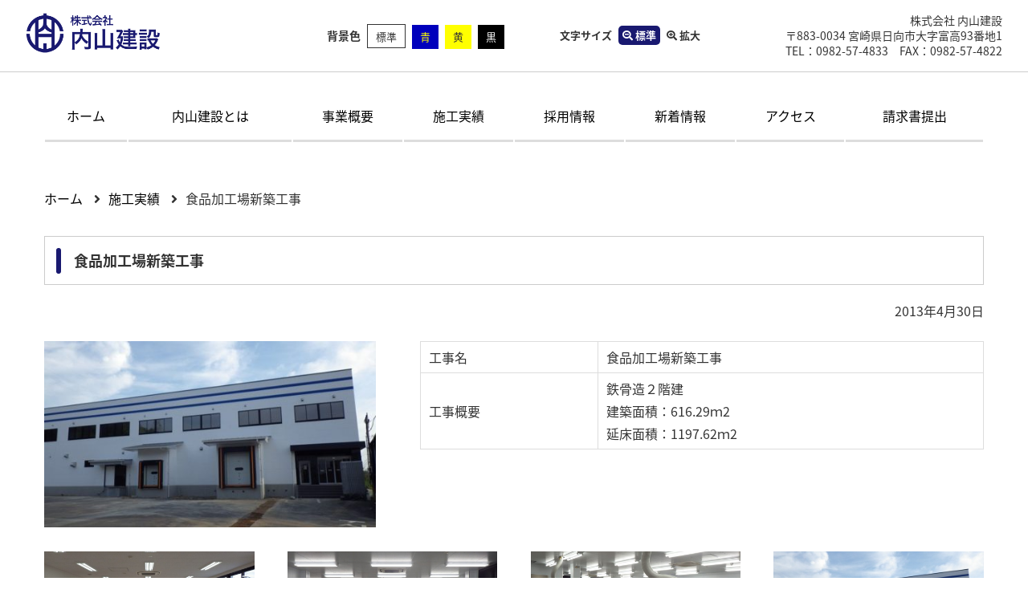

--- FILE ---
content_type: text/html; charset=UTF-8
request_url: https://www.uchiyama-const.com/archives/achievements/%E9%A3%9F%E5%93%81%E5%8A%A0%E5%B7%A5%E5%A0%B4%E6%96%B0%E7%AF%89%E5%B7%A5%E4%BA%8B
body_size: 11692
content:
<!DOCTYPE html>
<html lang="ja" itemscope itemtype="http://schema.org/Article">
<head>
<meta charset="UTF-8">
<meta name="format-detection" content="telephone=no">
<meta name="viewport" content="width=device-width" />
<title>食品加工場新築工事 | 内山建設</title>
<meta name='robots' content='max-image-preview:large' />
<link rel='dns-prefetch' href='//translate.google.com' />
<link rel='dns-prefetch' href='//maps.googleapis.com' />
<link rel='dns-prefetch' href='//use.fontawesome.com' />
<link rel='dns-prefetch' href='//fonts.googleapis.com' />
<link rel="alternate" title="oEmbed (JSON)" type="application/json+oembed" href="https://www.uchiyama-const.com/wp-json/oembed/1.0/embed?url=https%3A%2F%2Fwww.uchiyama-const.com%2Farchives%2Fachievements%2F%25e9%25a3%259f%25e5%2593%2581%25e5%258a%25a0%25e5%25b7%25a5%25e5%25a0%25b4%25e6%2596%25b0%25e7%25af%2589%25e5%25b7%25a5%25e4%25ba%258b" />
<link rel="alternate" title="oEmbed (XML)" type="text/xml+oembed" href="https://www.uchiyama-const.com/wp-json/oembed/1.0/embed?url=https%3A%2F%2Fwww.uchiyama-const.com%2Farchives%2Fachievements%2F%25e9%25a3%259f%25e5%2593%2581%25e5%258a%25a0%25e5%25b7%25a5%25e5%25a0%25b4%25e6%2596%25b0%25e7%25af%2589%25e5%25b7%25a5%25e4%25ba%258b&#038;format=xml" />
		<!-- This site uses the Google Analytics by ExactMetrics plugin v7.12.1 - Using Analytics tracking - https://www.exactmetrics.com/ -->
							<script
				src="//www.googletagmanager.com/gtag/js?id=UA-137526973-1"  data-cfasync="false" data-wpfc-render="false" type="text/javascript" async></script>
			<script data-cfasync="false" data-wpfc-render="false" type="text/javascript">
				var em_version = '7.12.1';
				var em_track_user = true;
				var em_no_track_reason = '';
				
								var disableStrs = [
															'ga-disable-UA-137526973-1',
									];

				/* Function to detect opted out users */
				function __gtagTrackerIsOptedOut() {
					for (var index = 0; index < disableStrs.length; index++) {
						if (document.cookie.indexOf(disableStrs[index] + '=true') > -1) {
							return true;
						}
					}

					return false;
				}

				/* Disable tracking if the opt-out cookie exists. */
				if (__gtagTrackerIsOptedOut()) {
					for (var index = 0; index < disableStrs.length; index++) {
						window[disableStrs[index]] = true;
					}
				}

				/* Opt-out function */
				function __gtagTrackerOptout() {
					for (var index = 0; index < disableStrs.length; index++) {
						document.cookie = disableStrs[index] + '=true; expires=Thu, 31 Dec 2099 23:59:59 UTC; path=/';
						window[disableStrs[index]] = true;
					}
				}

				if ('undefined' === typeof gaOptout) {
					function gaOptout() {
						__gtagTrackerOptout();
					}
				}
								window.dataLayer = window.dataLayer || [];

				window.ExactMetricsDualTracker = {
					helpers: {},
					trackers: {},
				};
				if (em_track_user) {
					function __gtagDataLayer() {
						dataLayer.push(arguments);
					}

					function __gtagTracker(type, name, parameters) {
						if (!parameters) {
							parameters = {};
						}

						if (parameters.send_to) {
							__gtagDataLayer.apply(null, arguments);
							return;
						}

						if (type === 'event') {
							
														parameters.send_to = exactmetrics_frontend.ua;
							__gtagDataLayer(type, name, parameters);
													} else {
							__gtagDataLayer.apply(null, arguments);
						}
					}

					__gtagTracker('js', new Date());
					__gtagTracker('set', {
						'developer_id.dNDMyYj': true,
											});
															__gtagTracker('config', 'UA-137526973-1', {"forceSSL":"true"} );
										window.gtag = __gtagTracker;										(function () {
						/* https://developers.google.com/analytics/devguides/collection/analyticsjs/ */
						/* ga and __gaTracker compatibility shim. */
						var noopfn = function () {
							return null;
						};
						var newtracker = function () {
							return new Tracker();
						};
						var Tracker = function () {
							return null;
						};
						var p = Tracker.prototype;
						p.get = noopfn;
						p.set = noopfn;
						p.send = function () {
							var args = Array.prototype.slice.call(arguments);
							args.unshift('send');
							__gaTracker.apply(null, args);
						};
						var __gaTracker = function () {
							var len = arguments.length;
							if (len === 0) {
								return;
							}
							var f = arguments[len - 1];
							if (typeof f !== 'object' || f === null || typeof f.hitCallback !== 'function') {
								if ('send' === arguments[0]) {
									var hitConverted, hitObject = false, action;
									if ('event' === arguments[1]) {
										if ('undefined' !== typeof arguments[3]) {
											hitObject = {
												'eventAction': arguments[3],
												'eventCategory': arguments[2],
												'eventLabel': arguments[4],
												'value': arguments[5] ? arguments[5] : 1,
											}
										}
									}
									if ('pageview' === arguments[1]) {
										if ('undefined' !== typeof arguments[2]) {
											hitObject = {
												'eventAction': 'page_view',
												'page_path': arguments[2],
											}
										}
									}
									if (typeof arguments[2] === 'object') {
										hitObject = arguments[2];
									}
									if (typeof arguments[5] === 'object') {
										Object.assign(hitObject, arguments[5]);
									}
									if ('undefined' !== typeof arguments[1].hitType) {
										hitObject = arguments[1];
										if ('pageview' === hitObject.hitType) {
											hitObject.eventAction = 'page_view';
										}
									}
									if (hitObject) {
										action = 'timing' === arguments[1].hitType ? 'timing_complete' : hitObject.eventAction;
										hitConverted = mapArgs(hitObject);
										__gtagTracker('event', action, hitConverted);
									}
								}
								return;
							}

							function mapArgs(args) {
								var arg, hit = {};
								var gaMap = {
									'eventCategory': 'event_category',
									'eventAction': 'event_action',
									'eventLabel': 'event_label',
									'eventValue': 'event_value',
									'nonInteraction': 'non_interaction',
									'timingCategory': 'event_category',
									'timingVar': 'name',
									'timingValue': 'value',
									'timingLabel': 'event_label',
									'page': 'page_path',
									'location': 'page_location',
									'title': 'page_title',
								};
								for (arg in args) {
																		if (!(!args.hasOwnProperty(arg) || !gaMap.hasOwnProperty(arg))) {
										hit[gaMap[arg]] = args[arg];
									} else {
										hit[arg] = args[arg];
									}
								}
								return hit;
							}

							try {
								f.hitCallback();
							} catch (ex) {
							}
						};
						__gaTracker.create = newtracker;
						__gaTracker.getByName = newtracker;
						__gaTracker.getAll = function () {
							return [];
						};
						__gaTracker.remove = noopfn;
						__gaTracker.loaded = true;
						window['__gaTracker'] = __gaTracker;
					})();
									} else {
										console.log("");
					(function () {
						function __gtagTracker() {
							return null;
						}

						window['__gtagTracker'] = __gtagTracker;
						window['gtag'] = __gtagTracker;
					})();
									}
			</script>
				<!-- / Google Analytics by ExactMetrics -->
		<style id='wp-img-auto-sizes-contain-inline-css' type='text/css'>
img:is([sizes=auto i],[sizes^="auto," i]){contain-intrinsic-size:3000px 1500px}
/*# sourceURL=wp-img-auto-sizes-contain-inline-css */
</style>
<style id='wp-block-library-inline-css' type='text/css'>
:root{--wp-block-synced-color:#7a00df;--wp-block-synced-color--rgb:122,0,223;--wp-bound-block-color:var(--wp-block-synced-color);--wp-editor-canvas-background:#ddd;--wp-admin-theme-color:#007cba;--wp-admin-theme-color--rgb:0,124,186;--wp-admin-theme-color-darker-10:#006ba1;--wp-admin-theme-color-darker-10--rgb:0,107,160.5;--wp-admin-theme-color-darker-20:#005a87;--wp-admin-theme-color-darker-20--rgb:0,90,135;--wp-admin-border-width-focus:2px}@media (min-resolution:192dpi){:root{--wp-admin-border-width-focus:1.5px}}.wp-element-button{cursor:pointer}:root .has-very-light-gray-background-color{background-color:#eee}:root .has-very-dark-gray-background-color{background-color:#313131}:root .has-very-light-gray-color{color:#eee}:root .has-very-dark-gray-color{color:#313131}:root .has-vivid-green-cyan-to-vivid-cyan-blue-gradient-background{background:linear-gradient(135deg,#00d084,#0693e3)}:root .has-purple-crush-gradient-background{background:linear-gradient(135deg,#34e2e4,#4721fb 50%,#ab1dfe)}:root .has-hazy-dawn-gradient-background{background:linear-gradient(135deg,#faaca8,#dad0ec)}:root .has-subdued-olive-gradient-background{background:linear-gradient(135deg,#fafae1,#67a671)}:root .has-atomic-cream-gradient-background{background:linear-gradient(135deg,#fdd79a,#004a59)}:root .has-nightshade-gradient-background{background:linear-gradient(135deg,#330968,#31cdcf)}:root .has-midnight-gradient-background{background:linear-gradient(135deg,#020381,#2874fc)}:root{--wp--preset--font-size--normal:16px;--wp--preset--font-size--huge:42px}.has-regular-font-size{font-size:1em}.has-larger-font-size{font-size:2.625em}.has-normal-font-size{font-size:var(--wp--preset--font-size--normal)}.has-huge-font-size{font-size:var(--wp--preset--font-size--huge)}.has-text-align-center{text-align:center}.has-text-align-left{text-align:left}.has-text-align-right{text-align:right}.has-fit-text{white-space:nowrap!important}#end-resizable-editor-section{display:none}.aligncenter{clear:both}.items-justified-left{justify-content:flex-start}.items-justified-center{justify-content:center}.items-justified-right{justify-content:flex-end}.items-justified-space-between{justify-content:space-between}.screen-reader-text{border:0;clip-path:inset(50%);height:1px;margin:-1px;overflow:hidden;padding:0;position:absolute;width:1px;word-wrap:normal!important}.screen-reader-text:focus{background-color:#ddd;clip-path:none;color:#444;display:block;font-size:1em;height:auto;left:5px;line-height:normal;padding:15px 23px 14px;text-decoration:none;top:5px;width:auto;z-index:100000}html :where(.has-border-color){border-style:solid}html :where([style*=border-top-color]){border-top-style:solid}html :where([style*=border-right-color]){border-right-style:solid}html :where([style*=border-bottom-color]){border-bottom-style:solid}html :where([style*=border-left-color]){border-left-style:solid}html :where([style*=border-width]){border-style:solid}html :where([style*=border-top-width]){border-top-style:solid}html :where([style*=border-right-width]){border-right-style:solid}html :where([style*=border-bottom-width]){border-bottom-style:solid}html :where([style*=border-left-width]){border-left-style:solid}html :where(img[class*=wp-image-]){height:auto;max-width:100%}:where(figure){margin:0 0 1em}html :where(.is-position-sticky){--wp-admin--admin-bar--position-offset:var(--wp-admin--admin-bar--height,0px)}@media screen and (max-width:600px){html :where(.is-position-sticky){--wp-admin--admin-bar--position-offset:0px}}

/*# sourceURL=wp-block-library-inline-css */
</style><style id='global-styles-inline-css' type='text/css'>
:root{--wp--preset--aspect-ratio--square: 1;--wp--preset--aspect-ratio--4-3: 4/3;--wp--preset--aspect-ratio--3-4: 3/4;--wp--preset--aspect-ratio--3-2: 3/2;--wp--preset--aspect-ratio--2-3: 2/3;--wp--preset--aspect-ratio--16-9: 16/9;--wp--preset--aspect-ratio--9-16: 9/16;--wp--preset--color--black: #000000;--wp--preset--color--cyan-bluish-gray: #abb8c3;--wp--preset--color--white: #ffffff;--wp--preset--color--pale-pink: #f78da7;--wp--preset--color--vivid-red: #cf2e2e;--wp--preset--color--luminous-vivid-orange: #ff6900;--wp--preset--color--luminous-vivid-amber: #fcb900;--wp--preset--color--light-green-cyan: #7bdcb5;--wp--preset--color--vivid-green-cyan: #00d084;--wp--preset--color--pale-cyan-blue: #8ed1fc;--wp--preset--color--vivid-cyan-blue: #0693e3;--wp--preset--color--vivid-purple: #9b51e0;--wp--preset--gradient--vivid-cyan-blue-to-vivid-purple: linear-gradient(135deg,rgb(6,147,227) 0%,rgb(155,81,224) 100%);--wp--preset--gradient--light-green-cyan-to-vivid-green-cyan: linear-gradient(135deg,rgb(122,220,180) 0%,rgb(0,208,130) 100%);--wp--preset--gradient--luminous-vivid-amber-to-luminous-vivid-orange: linear-gradient(135deg,rgb(252,185,0) 0%,rgb(255,105,0) 100%);--wp--preset--gradient--luminous-vivid-orange-to-vivid-red: linear-gradient(135deg,rgb(255,105,0) 0%,rgb(207,46,46) 100%);--wp--preset--gradient--very-light-gray-to-cyan-bluish-gray: linear-gradient(135deg,rgb(238,238,238) 0%,rgb(169,184,195) 100%);--wp--preset--gradient--cool-to-warm-spectrum: linear-gradient(135deg,rgb(74,234,220) 0%,rgb(151,120,209) 20%,rgb(207,42,186) 40%,rgb(238,44,130) 60%,rgb(251,105,98) 80%,rgb(254,248,76) 100%);--wp--preset--gradient--blush-light-purple: linear-gradient(135deg,rgb(255,206,236) 0%,rgb(152,150,240) 100%);--wp--preset--gradient--blush-bordeaux: linear-gradient(135deg,rgb(254,205,165) 0%,rgb(254,45,45) 50%,rgb(107,0,62) 100%);--wp--preset--gradient--luminous-dusk: linear-gradient(135deg,rgb(255,203,112) 0%,rgb(199,81,192) 50%,rgb(65,88,208) 100%);--wp--preset--gradient--pale-ocean: linear-gradient(135deg,rgb(255,245,203) 0%,rgb(182,227,212) 50%,rgb(51,167,181) 100%);--wp--preset--gradient--electric-grass: linear-gradient(135deg,rgb(202,248,128) 0%,rgb(113,206,126) 100%);--wp--preset--gradient--midnight: linear-gradient(135deg,rgb(2,3,129) 0%,rgb(40,116,252) 100%);--wp--preset--font-size--small: 13px;--wp--preset--font-size--medium: 20px;--wp--preset--font-size--large: 36px;--wp--preset--font-size--x-large: 42px;--wp--preset--spacing--20: 0.44rem;--wp--preset--spacing--30: 0.67rem;--wp--preset--spacing--40: 1rem;--wp--preset--spacing--50: 1.5rem;--wp--preset--spacing--60: 2.25rem;--wp--preset--spacing--70: 3.38rem;--wp--preset--spacing--80: 5.06rem;--wp--preset--shadow--natural: 6px 6px 9px rgba(0, 0, 0, 0.2);--wp--preset--shadow--deep: 12px 12px 50px rgba(0, 0, 0, 0.4);--wp--preset--shadow--sharp: 6px 6px 0px rgba(0, 0, 0, 0.2);--wp--preset--shadow--outlined: 6px 6px 0px -3px rgb(255, 255, 255), 6px 6px rgb(0, 0, 0);--wp--preset--shadow--crisp: 6px 6px 0px rgb(0, 0, 0);}:where(.is-layout-flex){gap: 0.5em;}:where(.is-layout-grid){gap: 0.5em;}body .is-layout-flex{display: flex;}.is-layout-flex{flex-wrap: wrap;align-items: center;}.is-layout-flex > :is(*, div){margin: 0;}body .is-layout-grid{display: grid;}.is-layout-grid > :is(*, div){margin: 0;}:where(.wp-block-columns.is-layout-flex){gap: 2em;}:where(.wp-block-columns.is-layout-grid){gap: 2em;}:where(.wp-block-post-template.is-layout-flex){gap: 1.25em;}:where(.wp-block-post-template.is-layout-grid){gap: 1.25em;}.has-black-color{color: var(--wp--preset--color--black) !important;}.has-cyan-bluish-gray-color{color: var(--wp--preset--color--cyan-bluish-gray) !important;}.has-white-color{color: var(--wp--preset--color--white) !important;}.has-pale-pink-color{color: var(--wp--preset--color--pale-pink) !important;}.has-vivid-red-color{color: var(--wp--preset--color--vivid-red) !important;}.has-luminous-vivid-orange-color{color: var(--wp--preset--color--luminous-vivid-orange) !important;}.has-luminous-vivid-amber-color{color: var(--wp--preset--color--luminous-vivid-amber) !important;}.has-light-green-cyan-color{color: var(--wp--preset--color--light-green-cyan) !important;}.has-vivid-green-cyan-color{color: var(--wp--preset--color--vivid-green-cyan) !important;}.has-pale-cyan-blue-color{color: var(--wp--preset--color--pale-cyan-blue) !important;}.has-vivid-cyan-blue-color{color: var(--wp--preset--color--vivid-cyan-blue) !important;}.has-vivid-purple-color{color: var(--wp--preset--color--vivid-purple) !important;}.has-black-background-color{background-color: var(--wp--preset--color--black) !important;}.has-cyan-bluish-gray-background-color{background-color: var(--wp--preset--color--cyan-bluish-gray) !important;}.has-white-background-color{background-color: var(--wp--preset--color--white) !important;}.has-pale-pink-background-color{background-color: var(--wp--preset--color--pale-pink) !important;}.has-vivid-red-background-color{background-color: var(--wp--preset--color--vivid-red) !important;}.has-luminous-vivid-orange-background-color{background-color: var(--wp--preset--color--luminous-vivid-orange) !important;}.has-luminous-vivid-amber-background-color{background-color: var(--wp--preset--color--luminous-vivid-amber) !important;}.has-light-green-cyan-background-color{background-color: var(--wp--preset--color--light-green-cyan) !important;}.has-vivid-green-cyan-background-color{background-color: var(--wp--preset--color--vivid-green-cyan) !important;}.has-pale-cyan-blue-background-color{background-color: var(--wp--preset--color--pale-cyan-blue) !important;}.has-vivid-cyan-blue-background-color{background-color: var(--wp--preset--color--vivid-cyan-blue) !important;}.has-vivid-purple-background-color{background-color: var(--wp--preset--color--vivid-purple) !important;}.has-black-border-color{border-color: var(--wp--preset--color--black) !important;}.has-cyan-bluish-gray-border-color{border-color: var(--wp--preset--color--cyan-bluish-gray) !important;}.has-white-border-color{border-color: var(--wp--preset--color--white) !important;}.has-pale-pink-border-color{border-color: var(--wp--preset--color--pale-pink) !important;}.has-vivid-red-border-color{border-color: var(--wp--preset--color--vivid-red) !important;}.has-luminous-vivid-orange-border-color{border-color: var(--wp--preset--color--luminous-vivid-orange) !important;}.has-luminous-vivid-amber-border-color{border-color: var(--wp--preset--color--luminous-vivid-amber) !important;}.has-light-green-cyan-border-color{border-color: var(--wp--preset--color--light-green-cyan) !important;}.has-vivid-green-cyan-border-color{border-color: var(--wp--preset--color--vivid-green-cyan) !important;}.has-pale-cyan-blue-border-color{border-color: var(--wp--preset--color--pale-cyan-blue) !important;}.has-vivid-cyan-blue-border-color{border-color: var(--wp--preset--color--vivid-cyan-blue) !important;}.has-vivid-purple-border-color{border-color: var(--wp--preset--color--vivid-purple) !important;}.has-vivid-cyan-blue-to-vivid-purple-gradient-background{background: var(--wp--preset--gradient--vivid-cyan-blue-to-vivid-purple) !important;}.has-light-green-cyan-to-vivid-green-cyan-gradient-background{background: var(--wp--preset--gradient--light-green-cyan-to-vivid-green-cyan) !important;}.has-luminous-vivid-amber-to-luminous-vivid-orange-gradient-background{background: var(--wp--preset--gradient--luminous-vivid-amber-to-luminous-vivid-orange) !important;}.has-luminous-vivid-orange-to-vivid-red-gradient-background{background: var(--wp--preset--gradient--luminous-vivid-orange-to-vivid-red) !important;}.has-very-light-gray-to-cyan-bluish-gray-gradient-background{background: var(--wp--preset--gradient--very-light-gray-to-cyan-bluish-gray) !important;}.has-cool-to-warm-spectrum-gradient-background{background: var(--wp--preset--gradient--cool-to-warm-spectrum) !important;}.has-blush-light-purple-gradient-background{background: var(--wp--preset--gradient--blush-light-purple) !important;}.has-blush-bordeaux-gradient-background{background: var(--wp--preset--gradient--blush-bordeaux) !important;}.has-luminous-dusk-gradient-background{background: var(--wp--preset--gradient--luminous-dusk) !important;}.has-pale-ocean-gradient-background{background: var(--wp--preset--gradient--pale-ocean) !important;}.has-electric-grass-gradient-background{background: var(--wp--preset--gradient--electric-grass) !important;}.has-midnight-gradient-background{background: var(--wp--preset--gradient--midnight) !important;}.has-small-font-size{font-size: var(--wp--preset--font-size--small) !important;}.has-medium-font-size{font-size: var(--wp--preset--font-size--medium) !important;}.has-large-font-size{font-size: var(--wp--preset--font-size--large) !important;}.has-x-large-font-size{font-size: var(--wp--preset--font-size--x-large) !important;}
/*# sourceURL=global-styles-inline-css */
</style>

<style id='classic-theme-styles-inline-css' type='text/css'>
/*! This file is auto-generated */
.wp-block-button__link{color:#fff;background-color:#32373c;border-radius:9999px;box-shadow:none;text-decoration:none;padding:calc(.667em + 2px) calc(1.333em + 2px);font-size:1.125em}.wp-block-file__button{background:#32373c;color:#fff;text-decoration:none}
/*# sourceURL=/wp-includes/css/classic-themes.min.css */
</style>
<link rel='stylesheet' id='bfb_fontawesome_stylesheet-css' href='https://use.fontawesome.com/releases/v5.12.1/css/all.css?ver=6.9' type='text/css' media='all' />
<link rel='stylesheet' id='bfb_font_Montserrat-css' href='https://fonts.googleapis.com/css?family=Montserrat&#038;display=swap&#038;ver=6.9' type='text/css' media='all' />
<link rel='stylesheet' id='google-language-translator-css' href='https://www.uchiyama-const.com/wp-content/plugins/google-language-translator/css/style.css?ver=6.0.18' type='text/css' media='' />
<link rel='stylesheet' id='wp-pagenavi-css' href='https://www.uchiyama-const.com/wp-content/plugins/wp-pagenavi/pagenavi-css.css?ver=2.70' type='text/css' media='all' />
<link rel='stylesheet' id='font-awesome-css' href='https://www.uchiyama-const.com/wp-content/themes/uchiyama/css/font-awesome/css/fontawesome-all.min.css?ver=6.9' type='text/css' media='all' />
<link rel='stylesheet' id='my-swipebox-style-css' href='https://www.uchiyama-const.com/wp-content/themes/uchiyama/css/swipebox.min.css?ver=6.9' type='text/css' media='all' />
<link rel='stylesheet' id='my-slick-style-css' href='https://www.uchiyama-const.com/wp-content/themes/uchiyama/css/slick.css?ver=6.9' type='text/css' media='all' />
<link rel='stylesheet' id='my-slick-theme-css' href='https://www.uchiyama-const.com/wp-content/themes/uchiyama/css/slick-theme.css?ver=6.9' type='text/css' media='all' />
<link rel='stylesheet' id='gallery-styles-css' href='https://www.uchiyama-const.com/wp-content/themes/uchiyama/css/lightgallery.min.css?ver=6.9' type='text/css' media='all' />
<link rel='stylesheet' id='my-styles-css' href='https://www.uchiyama-const.com/wp-content/themes/uchiyama/style.css?ver=6.9' type='text/css' media='all' />
<link rel='stylesheet' id='usces_default_css-css' href='https://www.uchiyama-const.com/wp-content/plugins/usc-e-shop/css/usces_default.css?ver=2.8.13.2302221' type='text/css' media='all' />
<link rel='stylesheet' id='dashicons-css' href='https://www.uchiyama-const.com/wp-includes/css/dashicons.min.css?ver=6.9' type='text/css' media='all' />
<link rel='stylesheet' id='usces_cart_css-css' href='https://www.uchiyama-const.com/wp-content/plugins/usc-e-shop/css/usces_cart.css?ver=2.8.13.2302221' type='text/css' media='all' />
<script type="text/javascript" src="https://www.uchiyama-const.com/wp-includes/js/jquery/jquery.min.js?ver=3.7.1" id="jquery-core-js"></script>
<script type="text/javascript" src="https://www.uchiyama-const.com/wp-includes/js/jquery/jquery-migrate.min.js?ver=3.4.1" id="jquery-migrate-js"></script>
<script type="text/javascript" src="https://www.uchiyama-const.com/wp-content/plugins/google-analytics-dashboard-for-wp/assets/js/frontend-gtag.min.js?ver=7.12.1" id="exactmetrics-frontend-script-js"></script>
<script data-cfasync="false" data-wpfc-render="false" type="text/javascript" id='exactmetrics-frontend-script-js-extra'>/* <![CDATA[ */
var exactmetrics_frontend = {"js_events_tracking":"true","download_extensions":"zip,mp3,mpeg,pdf,docx,pptx,xlsx,rar","inbound_paths":"[{\"path\":\"\\\/go\\\/\",\"label\":\"affiliate\"},{\"path\":\"\\\/recommend\\\/\",\"label\":\"affiliate\"}]","home_url":"https:\/\/www.uchiyama-const.com","hash_tracking":"false","ua":"UA-137526973-1","v4_id":""};/* ]]> */
</script>
<link rel="https://api.w.org/" href="https://www.uchiyama-const.com/wp-json/" /><link rel="canonical" href="https://www.uchiyama-const.com/archives/achievements/%e9%a3%9f%e5%93%81%e5%8a%a0%e5%b7%a5%e5%a0%b4%e6%96%b0%e7%af%89%e5%b7%a5%e4%ba%8b" />
<link rel='shortlink' href='https://www.uchiyama-const.com/?p=8071' />
<style>#google_language_translator a{display:none!important;}.goog-te-gadget{color:transparent!important;}.goog-te-gadget{font-size:0px!important;}.goog-branding{display:none;}.goog-tooltip{display: none!important;}.goog-tooltip:hover{display: none!important;}.goog-text-highlight{background-color:transparent!important;border:none!important;box-shadow:none!important;}#google_language_translator select.goog-te-combo{color:#32373c;}div.skiptranslate{display:none!important;}body{top:0px!important;}#goog-gt-{display:none!important;}#glt-translate-trigger{left:20px;right:auto;}#glt-translate-trigger > span{color:#ffffff;}#glt-translate-trigger{background:#f89406;}.goog-te-gadget .goog-te-combo{width:100%;}</style><link rel="icon" href="https://www.uchiyama-const.com/wp-content/uploads/2023/12/cropped-中-32x32.jpg" sizes="32x32" />
<link rel="icon" href="https://www.uchiyama-const.com/wp-content/uploads/2023/12/cropped-中-192x192.jpg" sizes="192x192" />
<link rel="apple-touch-icon" href="https://www.uchiyama-const.com/wp-content/uploads/2023/12/cropped-中-180x180.jpg" />
<meta name="msapplication-TileImage" content="https://www.uchiyama-const.com/wp-content/uploads/2023/12/cropped-中-270x270.jpg" />
		<style type="text/css" id="wp-custom-css">
			.btn,
a.btn,
button.btn {
  font-size: 1.6rem;
  font-weight: 700;
  line-height: 1.5;
  position: relative;
  display: inline-block;
  padding: 1rem 4rem;
  cursor: pointer;
  -webkit-user-select: none;
  -moz-user-select: none;
  -ms-user-select: none;
  user-select: none;
  -webkit-transition: all 0.3s;
  transition: all 0.3s;
  text-align: center;
  vertical-align: middle;
  text-decoration: none;
  letter-spacing: 0.1em;
  color: #212529;
  border-radius: 0.5rem;
}

a.btn-border {
  border: 2px solid #000;
  border-radius: 0;
  background: #fff;
  -webkit-transform-style: preserve-3d;
  transform-style: preserve-3d;
}

a.btn-border:before {
  position: absolute;
  top: 0;
  left: 0;
  width: 15px;
  height: 100%;
  content: '';
  -webkit-transition: all .3s;
  transition: all .3s;
  -webkit-transform: translateX(0) translateY(0);
  transform: translateX(0) translateY(0);
  border-radius: 0 50% 50% 0;
  background: #000;
}

a.btn-border:hover:before {
  font-family: 'Font Awesome 5 Free';
  font-weight: bold;
  line-height: 30px;
  width: 30px;
  height: 30px;
  content: '\f061';
  -webkit-transform: translateX(460%) translateY(.5rem);
  transform: translateX(460%) translateY(.5rem);
  color: #fff;
  border-radius: 50%;
}

a.btn-border-shadow {
  padding: calc(1.5rem - 12px) 3rem 1.5rem;
  background: #fff;
}

a.btn-border-shadow:before {
  position: absolute;
  top: -6px;
  left: -6px;
  width: 100%;
  height: 100%;
  content: "";
  -webkit-transition: all 0.3s ease;
  transition: all 0.3s ease;
  border: 3px solid #000;
  border-radius: 0.5rem;
}

a.btn-border-shadow:hover {
  padding: calc(1.5rem - 6px) 3rem;
}

a.btn-border-shadow:hover:before {
  top: 0;
  left: 0;
}

a.btn-border-shadow--color2 {
  border-radius: 100vh;
}

a.btn-border-shadow--color2:before {
  border-radius: 100vh;
  -webkit-box-shadow: 3px 3px 0 #78e5e5;
  box-shadow: 3px 3px 0 #78e5e5;
}
a.btn--circle {
  width: 140px;
  height: 140px;
  padding: 20px 0 0;
  border-radius: 50%;
  color: #fff;
  background: #eb6877;
  -webkit-box-shadow: 0 7px 0 #e53b4e;
  box-shadow: 0 7px 0 #e53b4e;
  position: fixed; /* Change the position to fixed to make it stick to the viewport */
  right: 20px; /* Distance from the right of the viewport */
  bottom: 20px; /* Distance from the bottom of the viewport */
  z-index: 1000; /* Ensure it stays above other content */
}

a.btn--circle i {
  font-size: 150%;
}

a.btn--circle:hover {
  -webkit-transform: translate(0, 4px);
  transform: translate(0, 4px);
  color: #fff;
  -webkit-box-shadow: 0 3px 0 #e53b4e;
  box-shadow: 0 3px 0 #e53b4e;
}

@media (max-width: 768px) {
  .btn,
  a.btn,
  button.btn,
  a.btn--circle {
    display: none;
  }
}
		</style>
		<link rel="shortcut icon" type="image/x-icon" href="https://www.uchiyama-const.com/wp-content/themes/uchiyama/favicon.ico">
<link rel="apple-touch-icon" sizes="152x152" href="https://www.uchiyama-const.com/wp-content/themes/uchiyama/images/apple-touch-icon.png">
<link rel="apple-touch-icon-precomposed" sizes="152x152" href="https://www.uchiyama-const.com/wp-content/themes/uchiyama/images/apple-touch-icon.png">
<link rel="icon" href="https://www.uchiyama-const.com/wp-content/themes/uchiyama/images/apple-touch-icon.png">
<link id="changecss" rel="stylesheet" type="text/css" href="https://www.uchiyama-const.com/wp-content/themes/uchiyama/css/color01.css" media="screen,print" />
</head>
<body class="subpage">
	<div class="layer"></div>
	<header id="top">
		<div class="wrap">
			<div id="siteNav" class="clearfix">
				<div id="logo" class="contentLeft"><h1><a href="https://www.uchiyama-const.com"><img src="https://www.uchiyama-const.com/wp-content/themes/uchiyama/images/mainvisual_logo_2.png" alt="株式会社内山建設"></a></h1></div>
				<div class="contentRight">
					<div class="table">
						<div class="td fcolor">
							<div id="bg_color">
								<p><span class="icon_type_25px">背景色</p>
								<ul>
									<li class="bg_01"><a href="javascript:changeCSS('color01.css');" class="sibulla_event_attached_aGaskA6u">標準</a></li>
									<li class="bg_02"><a href="javascript:changeCSS('color02.css');" class="sibulla_event_attached_aGaskA6u">青</a></li>
									<li class="bg_03"><a href="javascript:changeCSS('color03.css');" class="sibulla_event_attached_aGaskA6u">黄</a></li>
									<li class="bg_04"><a href="javascript:changeCSS('color04.css');" class="sibulla_event_attached_aGaskA6u">黒</a></li>
								</ul>
							</div>
						</div>
						<div class="td fsize">
							<div class="fontsize">
								<div class="fontsizeInner">
									<span class="fontsize_title">文字サイズ</span>
									<span class="fontsize_default chgfont"><i class="fa fa-search-minus" aria-hidden="true"></i>標準</span>
									<span class="fontsize_zoom chgfont"><i class="fa fa-search-plus" aria-hidden="true"></i>拡大</span>
								</div>
							</div>
						</div>
						<div class="td translate">
							<div id="google_language_translator" class="default-language-ja"></div>						</div>
						<div class="td addr">
							<p>株式会社 内山建設<br>〒883-0034 宮崎県日向市大字富高93番地1<br>TEL：0982-57-4833　FAX：0982-57-4822</p>
						</div>
					</div>
				</div>
			</div>
		</div>
	</header>
	<div id="globalNav">
		<div class="inner">
			<nav id="global" class="menu-primary-menu-container"><ul id="menu-primary-menu" class="menu"><li id="menu-item-88" class="menu-item menu-item-type-custom menu-item-object-custom menu-item-home menu-item-88"><a href="http://www.uchiyama-const.com/">ホーム</a></li>
<li id="menu-item-80" class="menu-item menu-item-type-post_type menu-item-object-page menu-item-80"><a href="https://www.uchiyama-const.com/company">内山建設とは</a></li>
<li id="menu-item-16624" class="menu-item menu-item-type-custom menu-item-object-custom menu-item-has-children menu-item-16624"><a href="#">事業概要</a>
<ul class="sub-menu">
	<li id="menu-item-16625" class="menu-item menu-item-type-post_type menu-item-object-page menu-item-16625"><a href="https://www.uchiyama-const.com/%e4%ba%8b%e6%a5%ad%e6%a6%82%e8%a6%81-%e5%9c%9f%e6%9c%a8%e9%83%a8">事業概要-土木部-</a></li>
	<li id="menu-item-16626" class="menu-item menu-item-type-post_type menu-item-object-page menu-item-16626"><a href="https://www.uchiyama-const.com/%e4%ba%8b%e6%a5%ad%e6%a6%82%e8%a6%81-%e5%bb%ba%e7%af%89%e9%83%a8">事業概要-建築部-</a></li>
</ul>
</li>
<li id="menu-item-8160" class="voidnone menu-item menu-item-type-custom menu-item-object-custom menu-item-has-children menu-item-8160"><a href="#">施工実績</a>
<ul class="sub-menu">
	<li id="menu-item-8084" class="menu-item menu-item-type-taxonomy menu-item-object-achievements_cat menu-item-8084"><a href="https://www.uchiyama-const.com/archives/achievements_cat/doboku">土木部</a></li>
	<li id="menu-item-8085" class="menu-item menu-item-type-taxonomy menu-item-object-achievements_cat menu-item-8085"><a href="https://www.uchiyama-const.com/archives/achievements_cat/kenchiku">建築部</a></li>
</ul>
</li>
<li id="menu-item-16639" class="menu-item menu-item-type-post_type menu-item-object-page menu-item-16639"><a href="https://www.uchiyama-const.com/recruit">採用情報</a></li>
<li id="menu-item-7497" class="menu-item menu-item-type-custom menu-item-object-custom menu-item-7497"><a href="/archives/category/news">新着情報</a></li>
<li id="menu-item-78" class="menu-item menu-item-type-post_type menu-item-object-page menu-item-78"><a href="https://www.uchiyama-const.com/access">アクセス</a></li>
<li id="menu-item-17268" class="menu-item menu-item-type-custom menu-item-object-custom menu-item-17268"><a href="https://digitalbillder.com/new/8dbaf07c-2de7-45f9-b6de-953b7dda53cc">請求書提出</a></li>
</ul></nav>		</div>
		<div id="button"><i class="fa fa-bars" aria-hidden="true"></i></div>
		<nav id="spNav" class="menu-primary-menu-container"><ul id="menu-primary-menu-1" class="sp"><li class="menu-item menu-item-type-custom menu-item-object-custom menu-item-home menu-item-88"><a href="http://www.uchiyama-const.com/">ホーム</a></li>
<li class="menu-item menu-item-type-post_type menu-item-object-page menu-item-80"><a href="https://www.uchiyama-const.com/company">内山建設とは</a></li>
<li class="menu-item menu-item-type-custom menu-item-object-custom menu-item-has-children menu-item-16624"><a href="#">事業概要</a>
<ul class="sub-menu">
	<li class="menu-item menu-item-type-post_type menu-item-object-page menu-item-16625"><a href="https://www.uchiyama-const.com/%e4%ba%8b%e6%a5%ad%e6%a6%82%e8%a6%81-%e5%9c%9f%e6%9c%a8%e9%83%a8">事業概要-土木部-</a></li>
	<li class="menu-item menu-item-type-post_type menu-item-object-page menu-item-16626"><a href="https://www.uchiyama-const.com/%e4%ba%8b%e6%a5%ad%e6%a6%82%e8%a6%81-%e5%bb%ba%e7%af%89%e9%83%a8">事業概要-建築部-</a></li>
</ul>
</li>
<li class="voidnone menu-item menu-item-type-custom menu-item-object-custom menu-item-has-children menu-item-8160"><a href="#">施工実績</a>
<ul class="sub-menu">
	<li class="menu-item menu-item-type-taxonomy menu-item-object-achievements_cat menu-item-8084"><a href="https://www.uchiyama-const.com/archives/achievements_cat/doboku">土木部</a></li>
	<li class="menu-item menu-item-type-taxonomy menu-item-object-achievements_cat menu-item-8085"><a href="https://www.uchiyama-const.com/archives/achievements_cat/kenchiku">建築部</a></li>
</ul>
</li>
<li class="menu-item menu-item-type-post_type menu-item-object-page menu-item-16639"><a href="https://www.uchiyama-const.com/recruit">採用情報</a></li>
<li class="menu-item menu-item-type-custom menu-item-object-custom menu-item-7497"><a href="/archives/category/news">新着情報</a></li>
<li class="menu-item menu-item-type-post_type menu-item-object-page menu-item-78"><a href="https://www.uchiyama-const.com/access">アクセス</a></li>
<li class="menu-item menu-item-type-custom menu-item-object-custom menu-item-17268"><a href="https://digitalbillder.com/new/8dbaf07c-2de7-45f9-b6de-953b7dda53cc">請求書提出</a></li>
</ul></nav>	</div>
<div id="page" class="container">
		<div class="inner">
		<section>
			<header class="pageHeader">
				<nav class="breadcrumbs">
<ol class="breadcrumbs-in" itemscope itemtype="http://schema.org/BreadcrumbList">
<li class="bcl-first" itemprop="itemListElement" itemscope itemtype="http://schema.org/ListItem">
	<a itemprop="item" href="https://www.uchiyama-const.com">ホーム</a>
	<meta itemprop="position" content="1" />
</li>
<li itemprop="itemListElement" itemscope itemtype="http://schema.org/ListItem">
	<a itemprop="item" href="https://www.uchiyama-const.com/archives/achievements"><span itemprop="name">施工実績</span></a>
	<meta itemprop="position" content="2" />
</li>
<li class="bcl-last">食品加工場新築工事</li>
</ol>
</nav>
				<div class="sentry"><h1>食品加工場新築工事</h1></div>
				<p class="postMeta"><time datetime="2013-04-30T07:43:42+09:00">2013年4月30日</time></p>
							</header>
			<article>
				<div class="sentry">
										<div id="flexlayout">
																
																		<div class="flex flex-img-txt left">
							<div class="clearfix">
								<div class="contentLeft">
									<a href="https://www.uchiyama-const.com/wp-content/uploads/2019/01/IMGP0030.jpg" class="swipebox"><img src="https://www.uchiyama-const.com/wp-content/uploads/2019/01/IMGP0030-480x270.jpg"></a>
								</div>
								<div class="contentRight"><table border="1" width="177">
<tbody>
<tr>
<td>工事名</td>
<td>食品加工場新築工事</td>
</tr>
<tr>
<td>工事概要</td>
<td>鉄骨造２階建<br />
建築面積：616.29ｍ2<br />
延床面積：1197.62ｍ2</td>
</tr>
</tbody>
</table>
</div>
							</div>
						</div>
																		
																	
																		<div id="flex-imgs-1" class="flex flex-imgs">
							<div class="clearfix">
																<div class="contentLeft">
									<!-- <div class="thumb"><a href="" class="swipebox"><img src=""></a></div> -->
																			<div class="thumb"><a href="https://www.uchiyama-const.com/wp-content/uploads/2019/03/IMGP0121.jpg" class="swipebox"><img src="https://www.uchiyama-const.com/wp-content/uploads/2019/03/IMGP0121-960x540.jpg"></a></div>
																		<div class="txtbody"></div>
								</div>
																<div class="contentLeft">
									<!-- <div class="thumb"><a href="" class="swipebox"><img src=""></a></div> -->
																			<div class="thumb"><a href="https://www.uchiyama-const.com/wp-content/uploads/2019/03/IMGP0161.jpg" class="swipebox"><img src="https://www.uchiyama-const.com/wp-content/uploads/2019/03/IMGP0161-960x540.jpg"></a></div>
																		<div class="txtbody"></div>
								</div>
																<div class="contentLeft">
									<!-- <div class="thumb"><a href="" class="swipebox"><img src=""></a></div> -->
																			<div class="thumb"><a href="https://www.uchiyama-const.com/wp-content/uploads/2019/03/IMGP0194.jpg" class="swipebox"><img src="https://www.uchiyama-const.com/wp-content/uploads/2019/03/IMGP0194-960x540.jpg"></a></div>
																		<div class="txtbody"></div>
								</div>
																<div class="contentLeft">
									<!-- <div class="thumb"><a href="" class="swipebox"><img src=""></a></div> -->
																			<div class="thumb"><a href="https://www.uchiyama-const.com/wp-content/uploads/2019/01/IMGP0030.jpg" class="swipebox"><img src="https://www.uchiyama-const.com/wp-content/uploads/2019/01/IMGP0030.jpg"></a></div>
																		<div class="txtbody"></div>
								</div>
															</div>
						</div>
						<script>
							(function($){
								var imglength1 = $("#flex-imgs-1 .contentLeft").length;
								$("#flex-imgs-1").addClass("cols"+imglength1);
							})(jQuery);
						</script>
												
																</div>
															<div class="table" id="prvNext">
												<div class="td next">
							<a href="https://www.uchiyama-const.com/archives/achievements/seikeigekashinchiku">
								<span class="chevron"><i class="fa fa-chevron-left" aria-hidden="true"></i></span>
								<span class="title">整形外科新築工事</span>
							</a>
						</div>
												
												<div class="td prev">
							<a href="https://www.uchiyama-const.com/archives/achievements/atoegawabashi">
								<span class="title">平成２３年度交付建設第２－１－１０号　宮崎西環状線（仮称）跡江川橋　橋梁上部工事</span>
								<span class="chevron"><i class="fa fa-chevron-right" aria-hidden="true"></i></span>
							</a>
						</div>
											</div>
				</div>
			</article>
		</section>
	</div>
</div>
<script>
(function($){
	$(function(){
		"use strict";
        if($('#lightgallery').length){
		    $("#lightgallery").lightGallery();
        }
	});
})(jQuery);
</script>
<footer id="siteFooter">
	<div id="footerTop">
		<div class="inner">
			<div id="footerNav">
				<nav id="footerMenu" class="menu-footer-menu-container"><ul id="menu-footer-menu" class="menu"><li id="menu-item-97" class="menu-item menu-item-type-custom menu-item-object-custom menu-item-home menu-item-97"><a href="http://www.uchiyama-const.com/">ホーム</a></li>
<li id="menu-item-392" class="menu-item menu-item-type-post_type menu-item-object-page menu-item-392"><a href="https://www.uchiyama-const.com/%e5%80%8b%e4%ba%ba%e6%83%85%e5%a0%b1%e4%bf%9d%e8%ad%b7%e6%96%b9%e9%87%9d">個人情報保護方針</a></li>
<li id="menu-item-442" class="menu-item menu-item-type-post_type menu-item-object-page menu-item-442"><a href="https://www.uchiyama-const.com/law">特定商取引法に基づく表示</a></li>
<li id="menu-item-16640" class="menu-item menu-item-type-post_type menu-item-object-page menu-item-16640"><a href="https://www.uchiyama-const.com/recruit">採用情報</a></li>
<li id="menu-item-98" class="menu-item menu-item-type-post_type menu-item-object-page menu-item-98"><a href="https://www.uchiyama-const.com/access">アクセス</a></li>
<li id="menu-item-17270" class="menu-item menu-item-type-custom menu-item-object-custom menu-item-17270"><a href="https://digitalbillder.com/new/8dbaf07c-2de7-45f9-b6de-953b7dda53cc">請求書を提出する</a></li>
</ul></nav>			</div>
			<div id="footerAddress">
				<p>株式会社 内山建設<br>〒883-0034 宮崎県日向市大字富高93番地1<br>TEL：0982-57-4833　FAX：0982-57-4822</p>
			</div>
		</div>
	</div>
	<div id="address">
		<div class="inner">
			<address>Copyright(C) 内山建設, All right reserved.</address>
		</div>
	</div>
</footer>
<script type="speculationrules">
{"prefetch":[{"source":"document","where":{"and":[{"href_matches":"/*"},{"not":{"href_matches":["/wp-*.php","/wp-admin/*","/wp-content/uploads/*","/wp-content/*","/wp-content/plugins/*","/wp-content/themes/uchiyama/*","/*\\?(.+)"]}},{"not":{"selector_matches":"a[rel~=\"nofollow\"]"}},{"not":{"selector_matches":".no-prefetch, .no-prefetch a"}}]},"eagerness":"conservative"}]}
</script>
	<script type='text/javascript'>
		uscesL10n = {
			
			'ajaxurl': "https://www.uchiyama-const.com/wp-admin/admin-ajax.php",
			'loaderurl': "https://www.uchiyama-const.com/wp-content/plugins/usc-e-shop/images/loading.gif",
			'post_id': "8071",
			'cart_number': "120",
			'is_cart_row': false,
			'opt_esse': new Array(  ),
			'opt_means': new Array(  ),
			'mes_opts': new Array(  ),
			'key_opts': new Array(  ),
			'previous_url': "https://www.uchiyama-const.com",
			'itemRestriction': "",
			'itemOrderAcceptable': "0",
			'uscespage': "",
			'uscesid': "MDM5MzEwNmY5OWRmMmE3NTc3ODBhMTI4NGM2NzYyMGVmM2IxNmJmOTkzMjczNTU1X2FjdGluZ18wX0E%3D",
			'wc_nonce': "4fb4d0440e"
		}
	</script>
	<script type='text/javascript' src='https://www.uchiyama-const.com/wp-content/plugins/usc-e-shop/js/usces_cart.js'></script>
<!-- Welcart version : v2.8.13.2302221 -->
<div id='glt-footer'></div><script>function GoogleLanguageTranslatorInit() { new google.translate.TranslateElement({pageLanguage: 'ja', includedLanguages:'en,ja', autoDisplay: false}, 'google_language_translator');}</script><script type="text/javascript" src="https://www.uchiyama-const.com/wp-content/plugins/blog-floating-button/js/jquery.cookie.js?ver=6.9" id="bfb_js_cookie-js"></script>
<script type="text/javascript" src="https://www.uchiyama-const.com/wp-content/plugins/google-language-translator/js/scripts.js?ver=6.0.18" id="scripts-js"></script>
<script type="text/javascript" src="//translate.google.com/translate_a/element.js?cb=GoogleLanguageTranslatorInit" id="scripts-google-js"></script>
<script type="text/javascript" src="https://www.uchiyama-const.com/wp-content/themes/uchiyama/js/jquery.cookie.js?ver=6.9" id="my-cookie-js"></script>
<script type="text/javascript" src="https://www.uchiyama-const.com/wp-content/themes/uchiyama/js/chg-fontsize.js?ver=6.9" id="my-fontsize-js"></script>
<script type="text/javascript" src="https://www.uchiyama-const.com/wp-content/themes/uchiyama/js/color.js?ver=6.9" id="my-color-js"></script>
<script type="text/javascript" src="https://www.uchiyama-const.com/wp-content/themes/uchiyama/js/ajaxzip3.js?ver=6.9" id="my-ajaxzip3-js"></script>
<script type="text/javascript" src="https://www.uchiyama-const.com/wp-content/themes/uchiyama/js/slick.min.js?ver=6.9" id="my-slick-js"></script>
<script type="text/javascript" src="https://www.uchiyama-const.com/wp-content/themes/uchiyama/js/lightgallery-all.min.js?ver=6.9" id="my-gallery-js"></script>
<script type="text/javascript" src="https://www.uchiyama-const.com/wp-content/themes/uchiyama/js/jquery.swipebox.min.js?ver=6.9" id="my-swipebox-js"></script>
<script type="text/javascript" src="https://www.uchiyama-const.com/wp-content/themes/uchiyama/js/jquery.matchHeight.js?ver=6.9" id="my-autoheight-js"></script>
<script type="text/javascript" src="https://www.uchiyama-const.com/wp-content/themes/uchiyama/js/functions.js?ver=6.9" id="my-functions-js"></script>
<script type="text/javascript" src="https://maps.googleapis.com/maps/api/js?key=AIzaSyCkarKLvYlBlKvhW0Ag6A_fVpLD5iyxg30&amp;ver=6.9" id="googlemap-js"></script>
<style type="text/css">
.acf-map {
	width: 100%;
	height: 400px;
	border: #ccc solid 1px;
	margin: 20px 0;
}
.acf-map img {
   max-width: inherit !important;
}
</style>
<script src="https://maps.googleapis.com/maps/api/js?key=AIzaSyCkarKLvYlBlKvhW0Ag6A_fVpLD5iyxg30"></script>
<script type="text/javascript">
(function($) {
function new_map( $el ) {
	var $markers = $el.find('.marker');
	var args = {
		zoom		: 16,
		center		: new google.maps.LatLng(0, 0),
		mapTypeId	: google.maps.MapTypeId.ROADMAP
	}; 	
	var map = new google.maps.Map( $el[0], args);
	map.markers = [];
	$markers.each(function(){
    	add_marker( $(this), map );
	});
	center_map( map );
	return map;
}
function add_marker( $marker, map ) {
	var latlng = new google.maps.LatLng( $marker.attr('data-lat'), $marker.attr('data-lng') );
	var marker = new google.maps.Marker({
		position	: latlng,
		map			: map
	});
	map.markers.push( marker );
	if( $marker.html() )
	{
		var infowindow = new google.maps.InfoWindow({
			content		: $marker.html()
		});
		google.maps.event.addListener(marker, 'click', function() {
			infowindow.open( map, marker );
		});
	}
}
function center_map( map ) {
	var bounds = new google.maps.LatLngBounds();
	$.each( map.markers, function( i, marker ){
		var latlng = new google.maps.LatLng( marker.position.lat(), marker.position.lng() );
		bounds.extend( latlng );
	});
	if( map.markers.length == 1 )
	{
	    map.setCenter( bounds.getCenter() );
	    map.setZoom( 16 );
	}
	else
	{
		map.fitBounds( bounds );
	}
}
var map = null;
$(document).ready(function(){
	$('.acf-map').each(function(){
		map = new_map( $(this) );
	});
});
})(jQuery);
</script>
</body>
</html>

--- FILE ---
content_type: text/css
request_url: https://www.uchiyama-const.com/wp-content/themes/uchiyama/style.css?ver=6.9
body_size: 13690
content:
@charset "UTF-8";
/*
Theme Name: 内山建設
Description: 内山建設のWordPressテンプレート
Version: 1.0.0
Author: 内山建設
*/
@import url(https://fonts.googleapis.com/earlyaccess/notosansjapanese.css);
/*! sanitize.css v3.0.0 | CC0 1.0 Public Domain | github.com/10up/sanitize.css */audio:not([controls]){display:none}button{overflow:visible;-webkit-appearance:button}details{display:block}html{-ms-overflow-style:-ms-autohiding-scrollbar;overflow-y:scroll;-webkit-text-size-adjust:100%}input{-webkit-border-radius:0}input[type=button],input[type=reset],input[type=submit]{-webkit-appearance:button}input[type=number]{width:auto}input[type=search]{-webkit-appearance:textfield}input[type=search]::-webkit-search-cancel-button,input[type=search]::-webkit-search-decoration{-webkit-appearance:none}main{display:block}pre{overflow:auto}progress{display:inline-block}small{font-size:75%}summary{display:block}svg:not(:root){overflow:hidden}template{display:none}textarea{overflow:auto}[hidden]{display:none}*,:after,:before{box-sizing:inherit}*{font-size:inherit;}:after,:before{text-decoration:inherit;vertical-align:inherit}*,:after,:before{border-style:solid;border-width:0}*{background-repeat:no-repeat;margin:0;padding:0}:root{background-color:#fff;box-sizing:border-box;cursor:default;text-rendering:optimizeLegibility}a{text-decoration:none}audio,canvas,iframe,img,svg,video{vertical-align:middle}button,input,select,textarea{background-color:transparent;color:inherit;font-family:inherit;font-style:inherit;font-weight:inherit}[type=button],[type=date],[type=datetime-local],[type=datetime],[type=email],[type=month],[type=number],[type=password],[type=reset],[type=search],[type=submit],[type=tel],[type=text],[type=time],[type=url],[type=week],button,select,textarea{min-height:1.5em}code,kbd,pre,samp{font-family:monospace}nav ol,nav ul{list-style:none}select{-moz-appearance:none;-webkit-appearance:none}select::-ms-expand{display:none}select::-ms-value{color:currentColor}table{border-collapse:collapse;border-spacing:0}textarea{resize:vertical}::-moz-selection{background-color:#b3d4fc;color:#4c2b03;text-shadow:none}::selection{background-color:#b3d4fc;color:#4c2b03;text-shadow:none}[aria-busy=true]{cursor:progress}[aria-controls]{cursor:pointer}[aria-disabled]{cursor:default}[hidden][aria-hidden=false]{clip:rect(0 0 0 0);display:inherit;position:absolute}[hidden][aria-hidden=false]:focus{clip:auto}
/*# sourceMappingURL=sanitize.min.css.map */

/*
 * Base
 */
html{
	font-size:62.5%;
	line-height:1.8;
	/*font-family: -apple-system, BlinkMacSystemFont, "Helvetica Neue", "Yu Gothic", YuGothic, "ヒラギノ角ゴ ProN W3", Hiragino Kaku Gothic ProN, Arial, "メイリオ", Meiryo, sans-serif;
	font-family: 游明朝,"Yu Mincho",YuMincho,"Hiragino Mincho ProN",HGS明朝E,メイリオ,Meiryo,serif;*/
	font-family: 'Noto Sans Japanese', 'ヒラギノ角ゴシック Pro', 'Hiragino Kaku Gothic Pro', 游ゴシック体, 'Yu Gothic', YuGothic, メイリオ, Meiryo, Osaka, 'ＭＳ Ｐゴシック', 'MS PGothic', serif;
	min-width: 1000px;
	width:100%;
	background:#fff;
}
body{
	color:#333;
	font-size:16px;
	font-size:1.6rem;
}
.clearfix:after{
	display:block;
	content:"";
	clear:both;
}
a{
	color:#000000;
	text-decoration:none;
	-webkit-transition: all ease-in-out 0.4s;
    -moz-transition: all ease-in-out 0.4s;
    -o-transition: all ease-in-out 0.4s;
    transition: all ease-in-out 0.4s;
}
a img{
	-webkit-transition: all ease-in-out 0.4s;
    -moz-transition: all ease-in-out 0.4s;
    -o-transition: all ease-in-out 0.4s;
    transition: all ease-in-out 0.4s;
}
a:hover{
	text-decoration:underline;
}
a:hover img{
	opacity: 0.65;
}
.table{
	display:table;
	width:100%;
}
.table .th,
.table .td{
	display:table-cell;
}
.contentLeft{
	float:left;
}
.contentRight{
	float:right;
}
#bottomNavWrap{
	display:none;
}
#spNav,
#button{
	display:none;
}
.inner{
	width:1170px;
	margin:0 auto;
}
body.home #top{
	width:100%;
	height:calc(100vh - 70px);
	/*background:url(images/main.png) no-repeat center center;
	background-size:100%;*/
	background-size:cover;
	overflow:hidden;
}
body.home #top .wrap{
	/*background:url(images/mainBottom.png) repeat-x center bottom;*/
	width:100%;
	height:100vh;
}
body.home #top .inner{
	text-align:center;
	position:absolute;
	display:table;
	width:100%;
	height:100%;
	top:0;
	left:0;
}
body.home #top .inner .clImg{
	display:table-cell;
	vertical-align:middle;
	text-align:center;
	position:relative;
}
body.home #top .inner .clImg p{
	font-size:3.6rem;
	font-weight:bold;
	color:#fff;
	position:absolute;
	margin:auto;
	left:0;
	right:0;
	top:0;
	bottom:0;
	height:1em;
	display:inline;
}
@media all and (-ms-high-contrast: none){
	/*body.home #top .inner .clImg p{
		top:300px;
		bottom:inherit;
	}*/
	body.home #top .inner .clImg{
		padding-top:45%;
	}
}
/*--------------------------------------------------
//	Site Nav Style
/--------------------------------------------------*/
#siteNav{
	position:relative;
	z-index:999;
}
#logo img{
	max-width:100%;
	height:auto;
}
#siteNav .contentLeft{
	width:200px;
	box-sizing:border-box;
}
#siteNav .contentRight{
	width:calc(100% - 200px);
	box-sizing:border-box;
}
#siteNav .contentLeft{
	padding-top:1em;
	padding-left:2em;
}
#siteNav .contentRight{
	padding-top:1em;
	padding-right:2em;
}
#siteNav .contentLeft ul,
#siteNav .contentRight ul{
	list-style:none;
}
/*#siteNav .contentLeft ul li,
#siteNav .contentRight ul li{
	display:block;
	margin-right:3em;
	font-size:14px;
	font-size:1.4rem;
}
#siteNav .contentLeft ul li{
	display:block;
}*/
/*#siteNav .contentLeft ul li::before,
#siteNav .contentRight ul li::before{
	font-family:fontawesome;
	content:"\f105";
	display:inline-block;
	margin-right:5px;
}*/
body.home #siteNav .contentLeft ul li,
body.home #siteNav .contentLeft ul li a,
body.home #siteNav .contentRight ul li,
body.home #siteNav .contentRight ul li a{
	color:#fff;
}
#siteNav .contentRight{
	text-align:right;
}
body.home #siteNav .contentRight{
	color:#fff;
}
#siteNav .contentRight ul li{
	text-align:left;
	font-size:1.3rem;
}
#siteNav .contentRight p{
	line-height:1.4;
	font-size:14px;
	font-size:1.4rem;
}
#siteNav .contentRight .table{
	width:auto;
	float:right;
}
#siteNav .contentRight .table .td{
	vertical-align:middle;
	padding-right:3em;
}
#siteNav .contentRight .table .td.addr{
	padding-right:0;
}

.trnslt select{
	padding:3px 5px 3px 7px;
    -webkit-appearance: menulist;
    box-sizing: border-box;
    align-items: center;
    white-space: pre;
    -webkit-rtl-ordering: logical;
    background-color: none;
    cursor: default;
    border-width: 1px;
    border-style: solid;
    border-image: initial;
    border:#fff 1px solid;
}
.trnslt select option{
	color:#000;
}


#google_language_translator select.goog-te-combo{	
	white-space: pre;
    -webkit-rtl-ordering: logical;
    -webkit-appearance: menulist;
}
body.home #google_language_translator select.goog-te-combo{
	background:none !important;
	color:#fff !important;
	border:#fff 1px solid !important;
}
#google_language_translator select.goog-te-combo option{
	color:#333 !important;
}
#site-translate-header-wrapper{
	width:100% !important;
	box-sizing:border-box !important;
}

body.home #logo{
	width:200px;
}
body.home #logo img{
	width:100%;
	height:auto;
}
/*body.home #logo h1{
	padding-top:5%;
	padding-bottom:10%;
	height:85vh;
}
body.home #logo.reverse h1{
	padding-top:12%;
	position:relative;
}
body.home #logo img{
	position:absolute;
	left:0;
	right:0;
	bottom:0;
	top:0;
	margin:auto;
	max-width:100%;
	height:auto;
}
body.home #logo.reverse img{
	height:30%;
	max-height:100%;
	width:auto;
	padding-top:1em;
	display:block;
	margin:auto;
}
body.home #logo.reverse,
body.home #logo.reverse h1{
	text-align:center;
}
body.home #logo.reverse span{
	display:block;
	text-align:center;
	font-size:32px;
	color:#fff;
}*/
body.subpage #siteNav{
	padding-bottom:1em;
	border-bottom:#ccc 1px solid;
	margin-bottom:1.5em;
}
#accNav{
	text-align:right;
}
#accNav.table{
	width:auto;
}
#accNav.table .fsize{
	padding-left:10px;
}

/*--------------------------------------------------
//	BG COLOR CHANGE Style
/--------------------------------------------------*/
#bg_color {
    margin: 0 0 0 16px;
    display: inline-block;
    line-height:35px;
}
#bg_color p {
    display: inline-block;
    margin: 0;
    padding: 0;
    vertical-align: top;
    font-weight: bold;
    line-height:35px !important;
}
#bg_color ul {
    display: inline-block;
    margin: 0;
}
#bg_color ul li {
    margin-left: 4px;
    display: inline-block;
}
#bg_color li a {
    margin: 0;
    padding: 0px 10px;
    height:30px;
    line-height:30px;
    background-image: none;
    white-space: nowrap;
    display:block;
}
#bg_color .bg_01 a {
    color:#333 !important;
    background: #fff;
    border: #333 1px solid;
}
#bg_color .bg_02 a {
    color: #ff0;
    background-color: #0000bc;
}
#bg_color .bg_03 a {
    color: #333 !important;
    background-color: #FF0;
}
#bg_color .bg_04 a {
    color: #fff;
    background-color: #000;
}
/*--------------------------------------------------
//	Change Font size Style
/--------------------------------------------------*/
.fontsize{
	display:inline-block;
}
.fontsizeInner{
	/*background:#eeede3;*/
	border-radius:5px;
	font-weight:bold;
	font-size:1.3rem;
	padding:4px 4px 4px 20px;
	border:#fff 1px solid;
}
.fontsize span{
	display:inline-block;
}
.fontsize .fontsize_title{
	margin-right:5px;
	line-height:1;
}
.fontsize .fontsize_zoom,
.fontsize .fontsize_default{
	padding:5px;
	background:#fff;
	border-radius:5px;
	line-height:1;
	color:#333 !important;
}
.fontsize .fontsize_zoom.active,
.fontsize .fontsize_default.active,
.fontsize .fontsize_zoom:hover,
.fontsize .fontsize_default:hover{
	background:#191970;
	color:#fff !important;
}
.fontsize .fontsize_zoom.active,
.fontsize .fontsize_default.active{
	cursor:default;
}
.fontsize .fontsize_zoom:hover,
.fontsize .fontsize_default:hover{
	cursor:pointer;
}
.fontsize i{
	margin-right:3px;
}
/*--------------------------------------------------
//	Global Nav Style
/--------------------------------------------------*/
#globalNav{
	
}
#global ul{
	display:table;
	width:100%;
	/*table-layout:fixed;*/
}
#global ul li{
	display:table-cell;
	vertical-align:bottom;
	text-align:center;
	border-left:#fff 1px solid;
	border-right:#fff 1px solid;
	position:relative;
}
#global ul li a{
	display:block;
	padding:1em 0;
	border-bottom:#ddd 3px solid;
}
#global ul li:hover a,
#global ul li.current-menu-item a{
	border-bottom:#191970 3px solid;
	text-decoration:none;
	background:#191970 ;
	color:#fff;
}
#global ul li ul,
#global ul li ul li{
	display:block;
}
#global ul li ul{
	position:absolute;
	left:0;
	top:63px;
	background:rgba(255,255,255,0.9);
	width:250px;
	box-sizing:border-box;
	text-align:left;
	border:#191970 1px solid;
	display:none;
	z-index: 1;
}
#global ul li ul li{
	text-align:left;
}
#global ul li ul li:first-child{
	border-top:#fff 1px solid;
}
#global ul li ul li:last-child{
	border-bottom:#fff 1px solid;
}
#global ul li ul li a{
	padding:1em 2em;
	border-bottom:#ddd 1px solid !important;
	background:#fff !important;
	color:#333 !important;
}
#global ul li ul li:last-child a{
	border-bottom:none;
}
#global ul li ul li:hover a{
	border-bottom:#191970 1px solid !important;
	background:#191970 !important;
	color:#fff !important;
}
#global ul li ul li:last-child:hover a{
	border-bottom:none;
}
/*---------------------------------------------------------
//	Scroll Style
---------------------------------------------------------*/
#topScroll {
	padding-top: 22px;
    color: #f0f0f0;
    position: absolute;
    bottom: 20px;
    left: 49%;
    z-index: 2;
    font-family: "DINNextLTPro-Regular";
    font-size: 1.2rem;
}
#topScroll:hover{
	text-decoration:none;
	opacity:0.5;
}
#topScroll span {
	position: absolute;
    top: 0;
    left: 50%;
    width: 12px;
    height: 22px;
    margin-left: -6px;
    border: 1px solid #f0f0f0;
    border-radius: 50px;
    box-sizing: border-box;
}
#topScroll span::before {
	position: absolute;
    top: 5px;
    left: 50%;
    content: '';
    width: 2px;
    height: 2px;
    margin-left: -1px;
    background-color: #f0f0f0;
    border-radius: 100%;
    -webkit-animation: sdb 2s infinite;
    animation: sdb 2s infinite;
    box-sizing: border-box;
}
#topScroll .sp{
	display:none;
}
@-webkit-keyframes sdb {
	0% {
		-webkit-transform: translate(0, 0);
		opacity: 0;
	}
	40% {
		opacity: 1;
	}
	80% {
		-webkit-transform: translate(0, 10px);
		opacity: 0;
	}
	100% {
		opacity: 0;
	}
}
@keyframes sdb {
	0% {
	transform: translate(0, 0);
		opacity: 0;
	}
	40% {
		opacity: 1;
	}
	80% {
		transform: translate(0, 10px);
		opacity: 0;
	}
	100% {
		opacity: 0;
	}
}
/*--------------------------------------------------
//	Base Style
/--------------------------------------------------*/
.container{
	padding:2em 0;
}
body.home .container{
	padding-bottom:0;
}
body.subpage .container{
	padding-top:1.5em;
}
.cols2{
	display:table;
}
.cols2 .col1st,
.cols2 .col2nd{
	display:table-cell;
	vertical-align:top;
}
.cols2 .col1st{
	padding-right:3em;
}
.cols2 .col2nd{
	width:234px;
}
.cols2 .col2nd ul.links{
	margin-bottom:1.5em;
}
.cols2 .col2nd ul.links,
.cols2 .col2nd ul.links li{
	list-style:none;
}
.cols2 .col2nd ul.links li{
	margin-bottom:0.5em;
}
.cols2 .col2nd ul.links li a{
	display:block;
	height:60px;
	line-height:60px;
	padding-left:1.5em;
	color:#fff;
	position:relative;
	background-color:#ccc;
	background-repeat:no-repeat;
	background-position:right top;
}
.gray{
	background:#f5f5f5;
	padding:4em 0;
}
.video{
	margin-bottom:10px;
}
.youtube{
	position: relative;
	width: 100%;
	padding-top: 56.25%;
}
.youtube iframe {
	position: absolute;
	top: 0;
	right: 0;
	width: 100% !important;
	height: 100% !important;
}
/*--------------------------------------------------
//	Section Header Style
/--------------------------------------------------*/
.secHeader{
	margin-bottom:3.5em;
}
.secHeader h2{
	text-align:center;
	font-size:24px;
	font-size:2.4rem;
	font-weight:400;
}
.secHeader h2::after{
	display:block;
	width:10%;
	height:4px;
	background:#191970;
	content:"";
	margin:0.3em auto auto auto;
}
/*--------------------------------------------------
//	Items Style
/--------------------------------------------------*/
.items .item.table{
	margin-bottom:1.5em;
}
.items .item.table .th,
.items .item.table .td{
	box-sizing:border-box;
	vertical-align:top;
}
.items .item.table .th{
	width:140px;
}
.items .item.table .th span{
	display:block;
	height:100px;
	overflow:hidden;
}
.items .item.table .th img{
	width:100%;
	height:auto;
}
.items .item.table .td{
	padding-left:1.5em;
}
.items .item.table .td .itemTitle{
	font-size:16px;
	/*padding-right:1.5em;*/
}
.items .item.table .td .itemMeta time{
	display:inline-block;
	font-size:16px;
	color:#999;
	margin-right:1.5em;
}
.items .item.table .td .itemMeta time i{
	margin-right:0.5em;
}
.items .item.table .td .itemMeta span{
	line-height:1;
	padding:2px 10px;
	background:#191970;
	color:#fff;
	font-size:12px;
}
.items .item.table .td .itemMeta span a{
	color:#fff;
}
::-webkit-scrollbar {
	width: 10px;
}
::-webkit-scrollbar-track {
	/*border-radius: 10px;
	box-shadow: inset 0 0 5px rgba(0, 0, 0, .1);*/
	background:#d0d0d0;
}
::-webkit-scrollbar-thumb {
	background-color: #fceb60;
	/*border-radius: 10px;
	box-shadow:0 0 0 1px rgba(255, 255, 255, .3);*/
}
#news{
	margin-bottom:3em;
}
#news .items{
	height:480px;
	overflow-y:auto;
}
#news .cols2 .col2nd{
	/*background:url(images/mascot_01.png) no-repeat left bottom;*/
}
#news .contentLeft{
	width:calc(75.625% - 3em);
}
#news .contentRight{
	width:24.375%;
}
#news .contentRight ul{
	list-style:none;
}
#news .contentRight ul li{
	margin-bottom:5px;
}
/*--------------------------------------------------
//	Index Banners Style
/--------------------------------------------------*/
#indexBanners{
	margin-bottom:2em;
}
#indexBanners .table{
	table-layout: fixed;
}
#indexBanners .td{
	text-align:center;
	border:#fff 3px solid;
}
#indexBanners .td a span{
	display:inline-block;
	margin-top:0.5em;
}
#indexBanners .td a span::before{
	font-family:"Font Awesome 5 Free",fontawesome;
	content:"\f105";
	margin-right:5px;
	font-weight: 900;
}
#indexBanners .td img{
	width:100%;
	height:auto;
}
/*--------------------------------------------------
//	SC Banners Style
/--------------------------------------------------*/
#shortCut{
	margin-bottom:3em;
}
#shortCut .contentLeft{
	margin-right:15px;
	margin-bottom:15px;
	width:310px;
	height:160px;
	overflow:hidden;
	display:table;
	background-position:center center;
	background-size:100%;
	background-repeat:no-repeat;
	-webkit-transition: all ease-in-out 0.4s;
    -moz-transition: all ease-in-out 0.4s;
    -o-transition: all ease-in-out 0.4s;
    transition: all ease-in-out 0.4s;
}
#shortCut .contentLeft:hover{
	background-size:110%;
}
#shortCut .contentLeft:nth-child(3n){
	margin-right:0;
}
#shortCut .contentLeft a{
	display:table-cell;
	position:relative;
	text-align:center;
	vertical-align:middle;
	color:#fff;
	width:310px;
	height:160px;
	font-size:24px;
	line-height:1.2;
}
#shortCut .contentLeft a span{
	position:relative;
	z-index: 1;
	line-height:1.2;
}
#shortCut .contentLeft a::before{
	position:absolute;
	background:rgba(0,0,0,0.4);
	z-index:1;
	content:"";
	left:0;
	top:0;
	width:310px;
	height:160px;
}
#shortCut .contentLeft a:hover{
	text-decoration:none;
}
/*--------------------------------------------------
//	Appendix Style
/--------------------------------------------------*/
#appendix .table{
	width:100%;
	table-layout:fixed;
}
#appendix .table .th,
#appendix .table .td{
	width:50%;
}
#appendix .table .th{
	padding-right:10px;
}
#appendix .table .td{
	padding-left:10px;
}
/*--------------------------------------------------
//	Footer Style
/--------------------------------------------------*/
#siteFooter{
	background:#191970;
}
#siteFooter *{
	color:#fff;
}
#footerTop{
	padding:3em 0;
}
#footerMenu{
	margin-bottom:3em;
}
#footerMenu ul{
	list-style:none;
	text-align:center;
}
#footerMenu ul li{
	display:inline-block;
}
#footerMenu ul li::after{
	display:inline-block;
	margin:0 1.5em;
	content:"|";
}
#footerMenu ul li:last-child::after{
	display:none;
}
#address{
	background:#0d0d3d;
	text-align:center;
	font-size:12px;
	padding:1.5em;
}
/*---------------------------------------------------------
//	Breadcrumb Style
---------------------------------------------------------*/
.breadcrumbs{
	padding:0;
	font-size:16px;
	margin:2em 0;
}
.breadcrumbs ol li{
	float:left;
}
.breadcrumbs ol li::after{
	display:inline-block;
	font-family:"Font Awesome 5 Free",fontawesome;
	content:"\f105";
	margin:0 10px;
	font-weight: 900;
}
.breadcrumbs ol li:last-child::after{
	display:none;
}
.breadcrumbs ol::after{
	display:block;
	content:"";
	clear:both;
}
/*---------------------------------------------------------
//	Post Meta Style
---------------------------------------------------------*/
.postMeta{
	text-align:right;
	margin-bottom:1.5em;
}
.postMeta .print{
	display:inline-block;
	margin-left:2em;
}
.postMeta .print i{
	margin-right:0.5em;
}
.postMeta .print a{
	text-decoration:underline;
}
.postMeta .print a:hover{
	text-decoration:none;
}
/*---------------------------------------------------------
//	TOC Style
---------------------------------------------------------*/
.toc {
    width: auto;
    display: table;
    margin: 0 0 30px;
    padding: 1em 2em;
    color: #333;
    word-break: break-all;
    word-wrap: break-word;
    border: #ccc solid 1px;
    background-color: #fafafa;
    width:100%;
}
.toc .toc-title {
    margin: 0;
    margin-bottom:1em;
    padding: 0;
    text-align: center;
    font-weight: bold;
}
.toc .toc-toggle {
    font-weight: normal;
    font-size: 90%;
}
.toc ul {
    list-style: none;
}
.toc .toc-list {
    margin: 0;
    padding: 0;
}
.toc ul ul{
	padding-left:1em;
}
.toc a{
	color:#191970;
}
/*---------------------------------------------------------
//	SEntry Style
---------------------------------------------------------*/
.sentry img{
	-webkit-transition: all .40s;
    -moz-transition: all .40s;
    -o-transition: all .40s;
    transition: all .40s;
    max-width: 100%;
    height: auto;
}
.sentry a:hover img{
	opacity:0.7;
}
hr{
	border-top: 1px solid #8c8b8b;
	margin:1.5em 0;
}
.sentry a{
	color:#191970;
	font-weight:bold;
}
.sentry h1,.sentry h2,.sentry h3,.sentry h4,.sentry h5,.sentry h6{
	margin-bottom:1em;
	clear:both;
}
.sentry h1{
	position: relative;
	padding: .75em 1em .75em 2em;
	border: 1px solid #ccc;
	font-size:18px;
	font-size:1.8rem;
}
.sentry h1:after{
	position: absolute;
    top: .75em;
    left: .75em;
    content: '';
    width: 6px;
    height: -webkit-calc(100% - 1.5em);
    height: calc(100% - 1.5em);
    background-color: #191970;
    border-radius: 4px;
}
.sentry h2{
	position: relative;
	padding-bottom: 7px;
	border-bottom: 3px solid #fceb60;
}
.sentry h2:after{
	position: absolute;
	bottom: -3px;
	left: 0;
	z-index: 2;
	content: '';
	width: 20%;
	height: 3px;
	background-color: #191970;
}
.sentry h3{
	font-size:16px;
	font-weight:bold;
	padding: 0 0.5em;
	color: #494949;
	background: transparent;
	border-left: solid 5px #191970;
}
.sentry h4{
	font-weight:bold;
	position: relative;
	padding: 0 .5em .5em 2em;
	/*border-bottom: 1px solid #ccc;*/
}
.sentry h4::before,
.sentry h4::after{
	position: absolute;
	content: '';
	border-radius: 100%
}
.sentry h4::before{
	top: .2em;
	left: .2em;
	z-index: 2;
	width: 18px;
	height: 18px;
	background: #191970;
}
.sentry h4::after{
	top: .7em;
	left: .7em;
	width: 13px;
	height: 13px;
	background: #fceb60;
}
.sentry h5{
	font-weight:bold;
}
.sentry p {
    margin-bottom: 1.5em;
}
.sentry ul, .sentry ol {
    margin-left: 20px;
    padding: 0;
    margin-bottom:1.5em;
}
.sentry ul li {
    list-style-type: disc;
    padding: 0;
    margin: 0;
    padding-left: 0;
}
.sentry ol li {
    list-style-type: decimal;
    padding: 0;
    margin: 0 ;
    padding-left: 0;
}
.sentry ul li ol li{
	list-style-type: decimal;
}
.sentry ol li ul li{
	list-style-type: disc;
}
.sentry dl{
	margin-bottom:1em;
}
.sentry dt{
	font-weight:bold;
	margin-bottom:0.5em;
}
.sentry dd{
	padding-left:2em;
	margin-bottom:1.5em;
}
.sentry blockquote{
    margin: 0 0 1.5em;
    color: #666;
    padding: 2em;
    position:relative;
    line-height:1.8;
    background-color:#f0f0f0;
}
.sentry blockquote *:last-child{
	margin-bottom:0;
}
.sentry table {
    border-collapse: collapse;
    margin-bottom: 1.5em;
    width: 100%;
    /*overflow: hidden;*/
    border: 1px solid #1e73be;
}
.sentry table {
    border-collapse: collapse;
    margin-bottom: 1.5em;
    width: 100%;
    border: 1px solid #d0d0d0;
}
.sentry table th {
    background: #f5f5f5;
    padding: 10px;
}
.sentry table tr.odd th{
	background: #f6faf1;
}
.sentry table td {
    padding: 10px;
}
.sentry table th,
.sentry table td{
	border-top:#d0d0d0 1px solid;
	border-left:#d0d0d0 1px solid;
	border-right:#d0d0d0 1px solid;
}

.sentry table thead th {
    background: #1e73be;
    padding: 10px;
    font-weight:normal;
}
.sentry table thead th,
.sentry table tbody td {
    padding:5px 10px;
}
.sentry table thead th{
	border:#fff 1px solid;
	color:#fff;
}
.sentry table tbody td{
	border:#dddddd 1px solid;
}
.sentry table tbody tr.even{
	background-color:#f9f9f9;
}
.sentry table tbody tr.center{
	text-align:center;
}
.sentry img {
    max-width: 100%;
    padding: 0;
    height: auto;
}
.sentry .alignleft {
    float: left;
    clear: left;
    margin: 0 1em 1.5em 0px;
}
.sentry img.aligncenter, .sentry img.centered, .sentry img.center {
    display: block;
    margin: 0 auto 1.5em;
    float: none;
    clear: both;
}
.sentry img.alignright {
    float: right;
    clear: right;
    margin: 0 0 1.5em 1em;
}
.sentry p,
.sentry li,
.sentry dt,
.sentry dd{
	text-align: justify;
	text-justify: distribute;
	line-height:1.8;
}
.sentry .ctabutton:hover{
	color:#7b7b7b;
	border:#7b7b7b 1px solid;
}
.sentry .contentTable{
	width:100%;
	display: box;
	display: -webkit-box;
	display: -moz-box;
	display: -o-box;
	display: -ms-box;
	box-pack: justify;
	-moz-box-pack: justify;
	-webkit-box-pack: justify;
	-o-box-pack: justify;
	-ms-box-pack: justify;
}
.sentry .contentTable .contentCell{
	margin-bottom:30px;
}
.sentry .contentTable .contentCell img{
	width:100%;
	height:auto;
}
.sentry .table{
	margin-bottom:1.5em;
	padding-bottom:1.5em;
	border-bottom:#d0d0d0 1px solid;
}
.sentry .table .th,
.sentry .table .td{
	vertical-align:middle;
}
.sentry .box{
	padding:1em;
	background-color:#f8f8f8;
	margin-bottom:1.5em;
}
.sentry .box2{
	padding:1em;
	border:#d0d0d0 2px dashed;
	margin-bottom:1.5em;
}
.sentry .info{
	padding:15px;
	background-color:#f0f0f0;
	margin-bottom:1.5em;
}
.sentry .info *{
	font-size:12px;
}
.sentry .info *:last-child{
	margin-bottom:0;
}
.sentry .waku{
	border:#dddddd 1px solid;
	margin-bottom:1.5em;
	padding:15px;
}
.sentry .waku *:last-child{
	margin-bottom:0;
}
.sentry .flex{
	margin-bottom:30px;
}
.sentry .flex.left .contentLeft{
	width:35.2941176%;
}
.sentry .flex.left .contentRight{
	width:60%;
}
.sentry .flex.right .contentLeft{
	width:60%;
}
.sentry .flex.right .contentRight{
	width:35.2941176%;
}
.sentry .flex.top .contentTop{
	margin-bottom:20px;
}
.sentry .flex-imgs.cols2 .contentLeft{
	width:48.235294%;
	margin-right:3.529412%;
}
.sentry .flex-imgs.cols3 .contentLeft{
	width:30.9%;
	margin-right:3.529412%;
}
.sentry .flex-imgs.cols4 .contentLeft{
	width:22.352941%;
	margin-right:3.529412%;
}
.sentry .flex-imgs.cols5 .contentLeft{
	width:18.352941%;
	margin-right:2.05882375%;
}
.sentry .flex-imgs.cols6 .contentLeft{
	width:14.352941%;
	margin-right:2.7764708%;
}
.sentry .flex-imgs.cols7 .contentLeft{
	width:12.352941%;
	margin-right:2.254902%;
}
.sentry .flex-imgs.cols8 .contentLeft{
	width:10.352941%;
	margin-right:2.453781%;
}
.sentry .flex-imgs .contentLeft:last-child{
	margin-right:0;
}
.sentry .flex-imgs .contentLeft .thumb{
	margin-bottom:5px;
}
.sentry .flex-imgs .contentLeft .txtbody{
	text-align:center;
}

.sentry .flex-layer{
	position:relative;
	height:100%;
}
.sentry .flex-layer .layerBg{
	position:relative;
	width:100%;
}
.sentry .flex-layer .layerInner{
	padding:30px;
	position:absolute;
	top:0;
	left:0;
	width:100%;
	height:100%;
}
.sentry .flex-layer .layerInner .layerWrap{
	display:table;
	width:100%;
	height:100%;
}
.sentry .flex-layer .layerInner .layderContent{
	display:table-cell;
}
.sentry .flex.fullwidth{
	width:100%;
}
.sentry .flex.fullwidth.cols2 .contentLeft{
	margin-bottom:1.5em;
}
.sentry .flex.fullwidth.cols2 .contentLeft:nth-child(2n){
	margin-right:0;
}
.grid-sizer,
.grid-item{
	width: 24%;
}
.grid-item {
    margin-bottom: 10px;
    line-height: 0;
    border:#ddd 5px solid;
    box-sizing:border-box;
    text-align:center;
}
.grid-item--width2 {
	width: 49%;
}
.embedVideo{
	margin-bottom:1.5em;
}
#pageSlider{
	width:100%;
	height:540px;
}
.swiper-container {
      width: 100%;
      height: 100%;
}
.swiper-slide {
      text-align: center;
      font-size: 32px;
      background: #fff;
      /* Center slide text vertically */
      display: -webkit-box;
      display: -ms-flexbox;
      display: -webkit-flex;
      display: flex;
      -webkit-box-pack: center;
      -ms-flex-pack: center;
      -webkit-justify-content: center;
      justify-content: center;
      -webkit-box-align: center;
      -ms-flex-align: center;
      -webkit-align-items: center;
      align-items: center;
      font-weight:bold;
      color:#fff;
      text-shadow:#666 1px 1px 3px;
      background-size:cover;
      background-repeat:no-repeat;
      background-position:center center;
}
.about_q{
	margin-left:0 !important;
}
.about_q .qa_wrap, .e_learning_q .qa_wrap, .support_q .qa_wrap {
    margin-bottom: 15px;
    list-style:none;
}
.about_q .q_btn, .e_learning_q .q_btn, .support_q .q_btn {
    display: -webkit-box;
    display: -ms-flexbox;
    display: flex;
    -webkit-box-align: center;
    -ms-flex-align: center;
    align-items: center;
    width: 100%;
    background: #E2F9FF;
    border: none;
    outline: 0;
    position: relative;
    text-align: left;
    padding: 15px 0;
    -webkit-transition: all ease 0.5s;
    -o-transition: all ease 0.5s;
    transition: all ease 0.5s;
    padding: 0;
    height: 80px;
}
.about_q .q_btn:before, .e_learning_q .q_btn:before, .support_q .q_btn:before {
    position: absolute;
    top: 0;
    right: 0;
    content: '';
    background: #191970;
    width: 40px;
    height: 100%;
    display: block;
}
.about_q .q_btn:before, .e_learning_q .q_btn:before, .support_q .q_btn:before {
    width: 80px;
    height: 100%;
}
.about_q .q_btn .q, .e_learning_q .q_btn .q, .support_q .q_btn .q {
    font-size: 2.4rem;
    letter-spacing: .05em;
    line-height: 1.6;
    margin-left: 15px;
    display: -webkit-box;
    display: -ms-flexbox;
    display: flex;
    -webkit-box-align: center;
    -ms-flex-align: center;
    align-items: center;
    padding-right: 50px;
}
.about_q .q_btn .q:before, .e_learning_q .q_btn .q:before, .support_q .q_btn .q:before {
    content: '';
    color: #22794a;
    font-weight: bold;
    font-size: 2rem;
    margin-right: 20px;
    white-space: nowrap;
}
.about_q .q_btn:after, .e_learning_q .q_btn:after, .support_q .q_btn:after {
    position: absolute;
    top: 50%;
    right: 30px;
    content: '';
    width: 10px;
    height: 10px;
    display: block;
    border-bottom: 2px solid white;
    border-right: 2px solid white;
    -webkit-transform: translate(-50%, -50%) rotate(45deg);
    -ms-transform: translate(-50%, -50%) rotate(45deg);
    transform: translate(-50%, -50%) rotate(45deg);
    -webkit-transition: all ease 0.5s;
    -o-transition: all ease 0.5s;
    transition: all ease 0.5s;
}
.about_q .a, .e_learning_q .a, .support_q .a {
    width: 100%;
    padding: 30px 25px;
    border: 7px solid #d0d0d0;
    font-size: 1.5rem;
    line-height: 1.6;
    letter-spacing: .05em;
    display: none;
}
.about_q .qa_wrap.open .a, .e_learning_q .qa_wrap.open .a, .support_q .qa_wrap.open .a {
    /*display: -webkit-box;
    display: -ms-flexbox;
    display: flex;*/
   display:block;
}
.about_q .q_btn:hover, .e_learning_q .q_btn:hover, .support_q .q_btn:hover {
    background: #C6D4EF;
    cursor:pointer;
}
.about_q .qa_wrap.open .q_btn:after, .e_learning_q .qa_wrap.open .q_btn:after, .support_q .qa_wrap.open .q_btn:after {
    -webkit-transform: translate(-50%, -50%) rotate(-135deg);
    -ms-transform: translate(-50%, -50%) rotate(-135deg);
    transform: translate(-50%, -50%) rotate(-135deg);
}
.about_q .q_btn:hover:after, .e_learning_q .q_btn:hover:after, .support_q .q_btn:hover:after {
    margin-top: 3px;
}
.mw_wp_form_confirm .about_q .qa_wrap .a{
	display:block !important;
}
.mw_wp_form_confirm .about_q .q_btn{
	display:none !important;
}
/*---------------------------------------------------------
//	Icon Style
---------------------------------------------------------*/
a[href$=".pdf"] {
	padding-left:23px;
    background: url(images/icon_pdf.png) no-repeat left center;
} 
a[href$=".pdf"]:after{
	display:none !important;
}
* html a.pdf{
	padding-left:23px;
    background: url(images/icon_pdf.png) no-repeat left center;  
}
a[href$=".doc"],a[href$=".docx"] {
	padding-left:23px;
    background: url(images/icon_word.png) no-repeat left center;  
}
a[href$=".doc"]:after,
a[href$=".docx"]:after{
	display:none !important;
}  
* html a.doc    {
	padding-left:23px;
    background: url(images/icon_word.png) no-repeat left center;  
}
a[href$=".xls"],a[href$=".xlsx"] {
	padding-left:23px;
    background: url(images/icon_excel.png) no-repeat left center;  
}
a[href$=".xls"]:after,
a[href$=".xlsx"]:after{
	display:none !important;
}
* html a.xls{
	padding-left:23px;
    background: url(images/icon_excel.png) no-repeat left center;  
}
.sentry a[target$="_blank"]:after{
	font-family:"Font Awesome 5 Free",fontawesome;
	content:"\f08e";
	color:#e8380d;
	font-size:12px;
	font-weight: 900;
}
.sentry #instagram a[target$="_blank"]:after{
	display:none !important;
}
/*---------------------------------------------------------
//	Event Style
---------------------------------------------------------*/
#event .sentry th{
	text-align:left;
	font-weight:normal;
	width:150px;
}
#event .sentry #eventform th{
	width:200px;
}
.thumb{
	margin-bottom:1.5em;
}
.thumb img{
	width:100%;
	height:auto;
}
.eventorganiser-event-meta h2,
.eo-event-archives h2{
	position: relative;
	padding: .75em 1em .75em 1.5em;
	border: 1px solid #ccc;
	margin-bottom:1em;
	font-size:16px;
}
.eventorganiser-event-meta h2:after,
.eo-event-archives h2:after{
	position: absolute;
	top: .5em;
	left: .5em;
	content: '';
	width: 6px;
	height: -webkit-calc(100% - 1em);
	height: calc(100% - 1em);
	background-color: #191970;
	border-radius: 4px;
}
.eventorganiser-event-meta h3,
.eo-event-archives h3{
	position: relative;
	padding-bottom: .5em;
	border-bottom: 3px solid #ccc;
	margin-bottom:1em;
}
.eventorganiser-event-meta h3:after,
.eo-event-archives h3:after{
	position: absolute;
	bottom: -3px;
	left: 0;
	z-index: 2;
	content: '';
	width: 20%;
	height: 3px;
	background-color: #191970;
}
.event-cal-meta{
	margin-bottom:1em;
}
.event-cal-meta .table{
	width:100%;
	border-bottom:#d0d0d0 1px solid;
}
.event-cal-meta .table .th,
.event-cal-meta .table .td{
	vertical-align:middle;
	padding:10px;
}
.event-cal-meta .table .th{
	width:25%;
}
.event-cal-meta .table:nth-child(2n){
	background-color:#f0f0f0;
}
.eo-venue-map.googlemap{
	position: relative;
	padding-bottom: 56.25%;
	padding-top: 30px;
	height: 0;
	overflow: hidden;
}
.eo-venue-map.googlemap iframe,
.eo-venue-map.googlemap object,
.eo-venue-map.googlemap embed{
	position: absolute;
	top: 0;
	left: 0;
	width: 100%;
	height: 100%;
}
.ggmap{
	position: relative;
	padding-bottom: 56.25%;
	padding-top: 30px;
	height: 0;
	overflow: hidden;
}
.ggmap iframe,
.ggmap object,
.ggmap embed{
	position: absolute;
	top: 0;
	left: 0;
	width: 100%;
	height: 100%;
}
.eo-event-archives .contentLeft{
	width:27.77777%;
}
.eo-event-archives .contentRight{
	width:68%;
}
.eo-event-archives .eo-event-header{
	padding-bottom:1.5em;
	border-bottom:#d0d0d0 1px dashed;
}
.eo-event-archives .eo-event-header i{
	margin-right:5px;
}
.btnToSingle a{
	display:inline-block;
	padding:3px 20px;
	border-radius:3px;
	background:#FCB714;
}
.eo-event-excerpt{
	margin-bottom:1em;
}

.divider{
	clear:both;
	text-align:center;
	color:#ccc;
	margin:2em 0;
}
.divider span{
	position: relative;
	display: inline-block;
	margin: 0 2.5em;
	padding: 0 1em;
	text-align: left;
}
.divider span:before,
.divider span:after{
	position: absolute;
	top: 50%;
	content: '';
	width: 250%;
	height: 1px;
	background-color: #ccc;
}
.divider span:before{
	right: 100%;
}
.divider span:after{
	left: 100%;
}
.divider .dividerInner:before{
	font-family:"Font Awesome 5 Free",fontawesome;
	content:"\f10c";
	margin-right:5px;
	font-weight: 900;
}
.divider .dividerInner:after{
	font-family:"Font Awesome 5 Free",fontawesome;
	content:"\f10c";
	font-weight: 900;
	margin-left:5px;
}
#contentBody{
	width:680px;
}
#subContent{
	width: 250px;
}
#subContent #eventCal .widgettitle{
	color:#333333;
	font-size:18px;
	font-weight:bold;
	border-bottom:#333 3px solid;
	margin-bottom:1em;
	text-align:center;
	padding-bottom:7px;
}
#subContent #eventCal{
	border:#d0d0d0 2px solid;
	padding:20px 15px;
}
#subContent #eventCal caption{
	font-size:18px;
	font-weight:bold;
	color:#666666;
	margin-bottom:0.5em;
	text-align:left;
}
#subContent #wp-calendar{
	width:100%;
	table-layout:fixed;
}
#subContent #wp-calendar th,
#subContent #wp-calendar td{
	border:#d0d0d0 1px solid;
	text-align:center;
	vertical-align:middle;
	font-size:16px;
}
#subContent #wp-calendar tfoot td{
	border:none;
	padding-top:10px;
}
#subContent #wp-calendar tfoot td:first-child{
	text-align:left;
}
#subContent #wp-calendar tfoot td:last-child{
	text-align:right;
}
#subContent #wp-calendar th:nth-child(6),
#subContent #wp-calendar td:nth-child(6){
	background-color:#eef8ff;
}
#subContent #wp-calendar th:nth-child(7),
#subContent #wp-calendar td:nth-child(7){
	background-color:#ffeeee;
}
#subContent #wp-calendar tbody td a{
	background-color:#191970;
	color:#fff;
	font-weight:bold;
	display:block;
}
#subContent #wp-calendar tbody td.eo-past-date,
#subContent #wp-calendar tbody td.eo-before-month{
	background-color:#f9f9f9;
}
#subContent .widgettitle {
    color: #333333;
    font-size: 18px;
    font-weight: bold;
    border-bottom: #191970 3px solid;
    margin-bottom: 1em;
    text-align: center;
    padding-bottom: 7px;
}
#subContent #wp-calendar tbody td.today{
	position:relative;
}
#subContent #wp-calendar tbody td.today:before{
	/*border:#666 1px solid;*/
	position:absolute;
	/*left:0;*/
	right:1px;
	/*bottom:0;*/
	top:1px;
	content:"";
	border-radius:50%;
	width:5px;
	height:5px;
	margin:auto;
	background:#CF464B;
}
#subContent #eventCal dl{
	padding:15px 0;
	border-bottom:#d0d0d0 1px dashed;
}
#subContent #eventCal dl dt a{
	color:#2a76bc;
	text-decoration:underline;
}
#subContent #eventCal dl dd{
	color:#333;
}
#subContent #eventCal dl dd i{
	margin-right:5px;
}
#subContent .widget{
	border: #ccc 1px solid;
    padding: 20px 15px;
}
#event #contentBody .box{
	padding:1em;
	border:#ccc 1px solid;
	margin-bottom:1.5em;
}
#event #contentBody .box h2{
	padding:0.5em 1.5em;
	background:#f8f8f8;
	margin-bottom:1em;
}
#event #contentBody .box .th{
	width:180px;
}
#event #contentBody .box .th img{
	width:100%;
	height:auto;
	vertical-align: top;
}
#event #contentBody .box .td{
	padding-left:1.5em;
	vertical-align: top;
}
#event #contentBody .box .evName{
	font-weight:bold;
	position: relative;
	padding: 0 .5em .5em 2em;
	/*border-bottom: 1px solid #ccc;*/
}
#event #contentBody .box .evName::before,
#event #contentBody .box .evName::after{
	position: absolute;
	content: '';
	border-radius: 100%
}
#event #contentBody .box .evName::before{
	top: .2em;
	left: .2em;
	z-index: 2;
	width: 18px;
	height: 18px;
	background: #191970;
}
#event #contentBody .box .evName::after{
	top: .7em;
	left: .7em;
	width: 13px;
	height: 13px;
	background: #fceb60;
}
#event #contentBody .box .toDetail{
	text-align:right;
}
#event #contentBody .box .toDetail a{
	display:inline-block;
	line-height:1;
	padding:5px 20px;
	border-radius:3px;
	background:#191970;
	color:#fff;
	font-size:14px;
	font-size:1.4rem;
}

.post .contentLeft {
    box-sizing: border-box;
    width: 33.333333%;
    padding: 15px;
}
.post .contentLeft .thumb {
    position: relative;
    margin-bottom:0;
    max-height:166px;
    overflow:hidden;
}
.post .contentLeft .thumb img {
    width: 100%;
    height: auto;
}
.post .contentLeft.new .thumb::after {
    position: absolute;
    color: #fff;
    padding: 3px;
    line-height: 1;
    border: #fff 1px solid;
    content: "New";
    left: 3px;
    top: 3px;
}
.post .contentLeft .postBody {
    padding: 1em;
    border: #ccc 1px solid;
    border-top: none;
}
.post .contentLeft .postBody h3 {
    margin-bottom: 1em;
}
.post .contentLeft .postBody time{
	color:#999;
}
.post .contentLeft .postBody i{
	margin-right:0.5em;
}
.post .contentLeft .postFoot {
    font-size: 16px;
    font-size: 1.6rem;
    border: #ccc 1px solid;
    border-top: none;
}
.post .contentLeft .postFoot .th, .post .contentLeft .postFoot .td {
    box-sizing: border-box;
    vertical-align: middle;
}
.post .contentLeft .postFoot .th {
    text-align: center;
}
.post .contentLeft .postFoot .th a, .post .contentLeft .postFoot .td a {
    display: block;
}
.post .contentLeft .postFoot .th a {
    height: 45px;
    line-height: 45px;
    padding-left: 1em;
}
/*---------------------------------------------------------
//	フォーム Style
---------------------------------------------------------*/
#contact .contact{
	padding:20px 0;
	border:#f0f0f0 2px solid;
	text-align:center;
	margin-bottom:40px;
	color:#333;
	font-weight:bold;
	line-height:1.2;
}
#contact .contact .top{
	font-size:18px;
	text-align:center;
	margin-bottom:0;
}
#contact .contact .top span{
	color:#333333;
	font-family:Helvetica,sans-serif;
	font-size:20px;
	font-size:2rem;
}
#contact .contact .bottom{
	font-size:48px;
	font-family:Helvetica,sans-serif;
	margin-bottom:0;
	display:inline-block;
	line-height:1;
}
#contact .contact .bottom::before{
	content:url(images/icon_freedial.png);
	display:inline-block;
	margin-right:8px;
}
#contact p.headtxt {
	margin-bottom: 1em;
}

#contact table {
	width: 100%;
	margin-bottom: 40px;
	background: none;
	border: none;
}

#contact table tr:nth-child(odd) {
	background: #eeeeee;
}

#contact table tr:last-child {
	border-bottom: #d0d0d0 1px solid;
}

#contact table th,
#contact table td {
	background: none;
	border: none;
	padding: 20px 25px;
}

#contact table th {
	text-align: left;
	width: 30%;
}

#contact table th span {
	font-weight: normal;
	line-height: 1;
	padding: 3px 5px;
	color: #fff;
	display: inline-block;
	margin-right: 10px;
	font-size: 14px;
}
#event .sentry #eventform th{
	letter-spacing:-1px;
}
#event .sentry #eventform th span.req,
#event .sentry #eventform th span.any{
	display:block;
	width:40px;
}

#contact table th span.req {
	background: #f16b7a;
}

#contact table th span.any {
	background: #1c55b4;
}

#contact table td input[type=text],
#contact table td input[type=email],
#contact table td input[type=tel],
#contact table td textarea,
#contact table td select {
	padding: 5px 10px;
	border: #aaa 1px solid;
	display: inline-block;
	background: #fff;
	box-sizing: border-box;
	border-radius: 0;
	width:100%;
}

#contact table tr.postal td input:first-child {
	width: 10%;
}

#contact table tr.postal td input:last-child {
	width: 15%;
}

#contact table tr.name td input,
#contact table tr.kana td input,
#contact table tr.company td input
#contact table tr.address td input,
#contact table tr.email td input {
	width: 100%;
}

#contact table tr.email td input:first-child {
	margin-bottom: 3px;
}

#contact table tr.tel td input {
	width: 15%;
}
#contact table tr td .mwform-zip-field input:first-child{
	width:15%;
	margin-bottom:5px;
}
#contact table tr td .mwform-zip-field input:last-child{
	width:20%;
	margin-bottom:5px;
}
#contact table tr td input.age{
	width:15%;
}
#contact table textarea {
	width: 100%;
	height: 200px;
}

#contact table tr.email th,
#contact table tr.email td,
#contact table tr.message th,
#contact table tr.message td {
	vertical-align: top;
}

#contact .pref select {
	padding: 5px 40px 5px 10px;
	border: #aaa 1px solid;
	display: inline-block;
	background: #fff;
	box-sizing: border-box;
	border-radius: 0;
}

#contact .pref .wrap {
	position: relative;
	display: inline-block;
}

#contact .pref .wrap::after {
	font-family: "Font Awesome 5 Free",fontawesome;
	content: "\f107";
	font-size: 12px;
	position: absolute;
	right: 0;
	display: inline-block;
	top: 7px;
	right: 10px;
	font-weight: 900;
}

#contact table tr.photo img {
	max-width: 50%;
	height: auto;
}
#contact .member input[type=text],
#contact .day input[type=text],
#contact .time input[type=text]{
	width:100px;
}
#entryForm input[type=text],
#entryForm input[type=email],
#dep input[type=text],
#dep input[type=email]{
	margin-bottom:3px;
}

.termslink {
	color: #1c55b3;
	text-align: center !important;
	margin-bottom: 40px;
}

.termslink a {
	color: #1c55b3;
	text-decoration: underline;
}

.termslink i {
	margin-left: 10px;
}

.submitbtn {
	text-align: center;
	margin-bottom: 50px;
	position: relative;
}

.submitbtn span {
	display: inline-block;
	position: relative;
}

.submitbtn input {
	display: inline-block;
	padding: 10px 20px;
	border-radius: 3px;
	color: #fff;
}

.submitbtn input[type=submit].confirm {
	width: 300px;
	height: 60px;
	line-height: 60px;
	text-align: center;
	font-size: 18px;
	color: #fff;
	padding: 0;
	cursor: pointer;
	margin: 0 10px;
	background: #D3BD01;
}
#moresearch .submitbtn input[type=submit].confirm,
#shop #search .submitbtn input[type=submit].confirm,
#shopDetail #search .submitbtn input[type=submit].confirm{
	background: #FED781;
}

.submitbtn input[type=submit].backBtn {
	width: 300px;
	height: 60px;
	line-height: 60px;
	text-align: center;
	font-size: 18px;
	color: #fff;
	padding: 0;
	cursor: pointer;
	margin: 0 10px;
	background: #666;
}

.checkbox01-input {
	display: none;
}

.mwform-checkbox-field-text {
	padding-left: 35px;
	position: relative;
	margin-right: 20px;
	padding-top: 5px;
}

.mwform-checkbox-field-text::before {
	content: "";
	display: block;
	position: absolute;
	top: 0;
	left: 0;
	width: 24px;
	height: 24px;
	border: 1px solid #aaaaaa;
	border-radius: 4px;
	background: #fff;
}

.checkbox01-input:checked + .mwform-checkbox-field-text {
	width: 24px;
	height: 24px;
}

.checkbox01-input:checked + .mwform-checkbox-field-text::after {
	content: "";
	display: block;
	position: absolute;
	width: 14px;
	height: 14px;
	background: #333333;
	border-radius: 3px;
	left: 5px;
	top: 5px;
}

.mw_wp_form .vertical-item {
	position: relative;
}
#completed{
	padding:2em;
	background:#f8f8f8;
}
#completed p:last-child{
	margin-bottom:0;
}
/*wp-pagenavi 04*/
.wp-pagenavi {
	clear: both;
	text-align:center;
	margin-top:3em;
}
.wp-pagenavi a,
.wp-pagenavi span {
	color: #66852F;
	background-color: #E5DE56;
	border: 1px dashed #E9C436;
	padding: 8px 15px;
	margin: 0 2px;
	white-space: nowrap;
	-moz-border-radius: 3px;
	-webkit-border-radius: 3px;
	border-radius: 3px;
	-webkit-transition: 0.2s ease-in-out;
	-moz-transition: 0.2s ease-in-out;
	-o-transition: 0.2s ease-in-out;
	transition: 0.2s ease-in-out;
	text-align: center;
	text-decoration: none;
}
.wp-pagenavi a:hover{
	color: #FFF;
	background-color: #FFB500;
	border: 1px dashed #E9C436;
}
.wp-pagenavi span.current{
	color: #fff;
	background-color: #A0C364;
	border: 1px dashed #E9C436;
	font-weight: bold;
}
#prvNext{
	margin-top:3em;
}
#prvNext a{
	display:table;
	width:100%;
	color:#333;
}
#prvNext span{
	padding-top:5px;
	padding-bottom:5px;
}
#prvNext span.chevron{
	padding-left:1.5em;
	padding-right:1.5em;
}
#prvNext .next span{
	display:table-cell;
	vertical-align:middle;
	text-align:left;
}
#prvNext .prev span{
	display:table-cell;
	vertical-align:middle;
	text-align:right;
}
#prvNext span.title{
	font-weight:bold;
}
#prvNext span.excerpt{
	display:inline-block !important;
	margin-top:10px;
	font-size:12px;
}
#prvNext .td{
	background-color:#f2f2f2;
	width:50%;
	box-sizing:border-box;
}
#prvNext a .chevron{
	width:30px;
	color:#999 !important;
}
.td.prev .chevron{
	text-align:right !important;
}
#prvNext a .excerpt{
	color:#999 !important;
	font-weight:normal;
}
#prvNext .next{
	border-right:#fff 2px solid;
	vertical-align: middle;
    text-align: left;
}
#prvNext .prev{
	border-left:#fff 2px solid;
	text-align:right;
	vertical-align:middle;
}
#instagram{
	margin-bottom:3em;
}
.layer{
	display:none;
	width:100%;
	height:100%;
	position:absolute;
	background:rgba(0,0,0,0.85);
	z-index:50;
}
.notification{
	padding:2em;
	text-align:center;
	background:#f8f8f8;
}
#error404 p{
	text-align:center;
}
#error404 .msg{
	text-align:center;
	font-size:18px;
	padding:1em;
	background:#ffeeee;
	border:#ffcccc 1px solid;
}
#error404 .error_msg{
	text-align:center;
	font-size:12px;
}
#error404 #sitemap{
	border:#f8f8f8 3px solid;
	padding:1.5em;
}
#error404 ul,
#error404 ul li{
	list-style:none;
}
#error404 ul li a{
	font-weight:normal;
}
#error404 .page_item,
#error404 .cat-item{
	border:#ddd 1px solid;
	padding:5px 10px;
	margin-bottom:0.5em;
}
#error404 .subheader{
	display:block;
	margin-bottom:1em;
	font-weight:bold;
}
#error404 .page_item.page_item_has_children{
	border:none;
	font-weight:bold;
}
#error404 .page_item.page_item_has_children > a{
	display:inline-block;
	margin-bottom:0.5em;
	font-weight:bold;
}
.center{
	text-align:center;
}
#appendix .loadMore{
	display:inline-block;
	padding:0.5em 2em;
	background:#b8860b;
	border-radius:3px;
	color:#fff;
	position:relative;
	margin-top:1.5em;
}
#appendix .loadMore::after{
	content:"\f105";
	font-family:"Font Awesome 5 Free",fontawesome;
	position:absolute;
	right:10px;
	font-weight: 900;
}
#appendix .loadMore:hover{
	text-decoration:none;
}
#gallery{
	width:450px;
}
#gallery .itemsubimg .slick-slide{
	margin: 0 .357em 0 0;
}
#gallery .itemimg img,
#gallery .itemsubimg img{
	max-width:100%;
	height:auto;
}
#itemContent{
	width:480px;
}
.item-header {
    margin-top: 0;
    padding: 0 0 2.143em;
    border: none;
}
.item-header h1.item_page_title {
    font-weight: normal;
    margin: 0;
    letter-spacing: 1px;
    font-size: 1.714em;
    line-height: 1.714em;
}
#itempage .upper {
    margin-bottom: 1.071em;
}
#itempage .item_name {
    font-size: 1.286em;
    margin-bottom: 2em;
    line-height:normal;
}
#itempage .exp{
	margin-bottom:2em;
}
#itempage .exp .field {
    text-align: right;
    margin-bottom:1em;
}
#itempage .field_price{
	font-size:2.4rem;
	font-weight:bold;
}
#itempage .field_price .tax{
	font-size:1.2rem;
	font-weight:normal;
}
#itempage .stock.field{
	font-size:1.2rem;
}
.skuform input.skuquantity {
    width: 60px !important;
    height: 40px;
    margin: 0 .357143em;
    padding: .357143em;
    border: 1px solid #ccc;
    text-align: center;
    -webkit-border-radius: 3px;
    -moz-border-radius: 3px;
    border-radius: 3px;
}
.skuform .skubutton {
	clear: none;
    background: none;
    font-weight: normal;
    min-width: 200px;
    height: 46px;
    padding: 0 1.428em;
    border-radius: 3px;
    line-height: 46px;
    letter-spacing: normal;
    background-color: #191970;
    color: #fff;
    padding: 0 2.143em;
}
#cart .upbutton{
	padding-right:0;
	margin-bottom:1em;
}
#cart .upbutton input[name=upButton]{
	clear: none;
    background: none;
    font-weight: normal;
    height: 36px;
    padding: 0 1.428em;
    border-radius: 3px;
    line-height: 36px;
    letter-spacing: normal;
    background-color: #191970;
    color: #fff;
    padding: 0 2.143em;
}
#cart table#cart_table{
	width:100%;
}
input.continue_shopping_button,
input.back_cart_button,
input.back_to_customer_button,
input.back_to_delivery_button{
	clear: none;
    background: none;
    font-weight: normal;
    height: 36px;
    padding: 0 1.428em;
    border-radius: 3px;
    line-height: 36px;
    letter-spacing: normal;
    background-color: #000;
    color: #fff;
    padding: 0 2.143em;
}
input.to_customerinfo_button,
input.to_deliveryinfo_button,
input.to_confirm_button,
input.checkout_button{
	clear: none;
    background: none;
    font-weight: normal;
    height: 36px;
    padding: 0 1.428em;
    border-radius: 3px;
    line-height: 36px;
    letter-spacing: normal;
    background-color: #191970;
    color: #fff;
    padding: 0 2.143em;
}
input.checkout_button{
	background-color:#ff6600;
}
#customer-info table{
	width:100%;
}
form table td input[type=text],
form table td select,
form table td textarea{
	border:#ddd 1px solid;
	padding:5px 10px;
	box-sizing:border-box;
}
form table td textarea{
	width:100%;
}
#cart_completion{
	text-align:center;
	padding:1.5em;
	border:#ddd 3px solid;
	border-radius:10px;
}
.post .contentLeft .thumb .cat{
	display:inline-block;
	position:absolute;
	bottom:0;
	right:0;
	z-index:2;
}
.post .contentLeft .thumb .cat a{
	display:inline-block;
	padding:7px 15px;
	line-height:1;
	color:#fff;
	background:#191970;
	margin-left:1px;
}
#swipebox-overlay{
	background:rgba(0,0,0,0.85);
}
@media screen and (max-width: 480px){
	html{
		min-width:100%;
	}
	body{
		position:relative;
	}
	.inner{
		width:85%;
		box-sizing:border-box;
		margin:auto;
	}
	.table,
	.table .th,
	.table .td{
		display:block;
		box-sizing:border-box;
		width:100%;
	}
	.contentLeft,
	.contentRight{
		float:none;
		width:100%;
	}
	#pcNav{
		display:none;
	}
	#button{
		display:block;
		right:10px;
		top:18px;
		font-size:25px;
		cursor:pointer;
		color:#fff;
		-webkit-transition: all .40s;
		-moz-transition: all .40s;
		-o-transition: all .40s;
		transition: all .40s;
		width:35px;
		height:35px;
		line-height:35px;
		background:#191970;
		position:fixed;
		text-align:center;
		z-index:9998;
	}
	#spNav {
		display:block;
		position:fixed;
		top: 0;
		right: -240px;
		width: 240px;
		height: 100%;
		background: #fff;
		z-index: 9998;
		display:block;
		overflow-y:auto;
	}
	#spNav ul li {
		margin-bottom:1px;
		padding-top:1px;
	}
	#spNav a {
		color: #888;
		display: block;
		padding: 15px;
		line-height: 1.4;
		text-decoration:none;
		border-left:0.5em solid #191970;
		border-bottom:#d8d8d8 1px solid;
	}
	#spNav a:hover{
		border-left:0.5em solid #D2BB03;
		color:#D2BB03;
		background:#FCFAEC;
	}
	#spNav ul ul a{
		border-left:#ddd 0.5em solid;
		padding:10px 15px;
	}
	body.subpage #siteNav{
		border:none;
		margin:0;
		padding:0;
	}
	#siteNav .contentRight .nav,
	#siteNav .contentRight .addr,
	#globalNav .inner .table .td{
		display:none;
	}
	#siteNav .contentLeft{
		padding-left:1em;
		margin-bottom:0;
	}
	#top #logo{
		width:150px;
	}
	#top #logo img{
		max-width:100%;
		height:auto;
	}
	#globalNav .inner{
		width:100%;
	}
	body.home #globalNav .inner{
		display:none;
	}
	#globalNav .table .th{
		width:80px;
		box-sizing:border-box;
		padding:10px;
	}
	#globalNav .table .th img{
		width:100%;
		height:auto;
	}
	#siteNav .contentRight{
		text-align:left;
		padding-top:0;
		padding-right:0;
		padding-left:10px;
		float:left;
	}
	#accNav.table .fsize{
		padding-left:0;
	}
	#siteNav .contentLeft{
		width:100%;
	}
	body.home #top{
		height:100vh;
	}
	#news .contentLeft{
		width:100%;
		margin-bottom:1.5em;
	}
	#news .contentRight{
		width:100%;
		text-align:center;
	}
	#siteNav .contentRight .table .td.translate{
		/*position:absolute;
		top:20px;
		right:50px;
		left:0;
		padding-right:55px;*/
		margin:auto;
	}
	body.home #top{
		background-size:cover;
	}
	body.home #top .inner{
		height:100vh;
		width:100%;
	}
	body.home #top .inner #logo{
		height:100vh;
		box-sizing:border-box;
	}
	body.home #logo h1{
		box-sizing:border-box;
		/*height:100vh;
		padding-top:25%;*/
	}
	body.home #logo.reverse h1{
		box-sizing:border-box;
		height:100vh;
		padding-top:20%;
	}
	body.home #logo h1 img{
		/*width:55%;*/
		height:auto;
	}
	body.home #logo.reverse h1 img{
		width:50%;
		height:auto;
	}
	body.home #logo.reverse span{
		font-size:24px;
	}
	.container{
		padding:2em 0;
	}
	body.home .container{
		padding:2em 0;
		padding-bottom:0;
	}
	.secHeader{
		margin-bottom:2em;
	}
	.secHeader h2{
		font-size:20px;
		font-size:2rem;
		letter-spacing:-1px;
	}
	#news{
		margin-bottom:2em;
	}
	#news .cols2,
	#news .cols2 .col1st,
	#news .cols2 .col2nd{
		display:block;
		width:100%;
		box-sizing:border-box;
	}
	#news .cols2 .col1st{
		padding-right:0;
		margin-bottom:1.5em;
	}
	.items{
		padding-right:1.8em;
	}
	#news .items{
		height:60vh;
	}
	.items .item.table .th{
		width:100%;
		margin-bottom:0.5em;
	}
	.items .item.table .th span{
		height:auto;
		max-height:200px;
	}
	.items .item.table .td{
		padding-left:0;
	}
	#indexBanners{
		margin-bottom:2em;
	}
	#indexBanners .td{
		margin-bottom:0.5em;
	}
	#indexBanners .td:last-child{
		margin-bottom:0;
	}
	#indexBanners img{
		max-width:100%;
		height:auto;
	}
	#shortCut .contentLeft{
		margin-right:auto !important;
		margin-left:auto !important;
		width:100%;
		background-size:cover;
	}
	#shortCut .contentLeft a{
		width:100%;
	}
	#shortCut .contentLeft a::before{
		width:100%;
	}
	.gray{
		padding:2em 0;
	}
	#appendix .table .th, #appendix .table .td{
		width:100%;
	}
	#appendix .table .th{
		padding-right:0;
	}
	#appendix .table .td{
		padding-left:0;
	}
	#footerNav{
		display:none;
	}
	/*
	.sentry table,
	.sentry table tbody,
	.sentry table tbody tr,
	.sentry table tbody tr th,
	.sentry table tbody tr td{ 
		display: block; 
		width: 100% !important;
		height:auto !important;
	}
	*/
	body.subpage .container{
		padding-top:0;
	}
	#pageSlider{
		height:calc(100vh - 150px);
	}
	.swiper-slide{
		font-size:20px;
		font-size:2rem;
		box-sizing:border-box;
		padding-left:1.5em;
		padding-right:1.5em;
		text-align:left;
	}
	#container .content{
		margin-bottom:1.5em;
	}
	#contact table,
	#contact table tbody,
	#contact table tr,
	#contact table th,
	#contact table td {
		display: block;
		box-sizing: border-box;
		width: 100%;
	}
	#contact table th{
		padding-bottom:0;
	}
	#contact table tr.postal td input:first-child{
		width:25%;
	}
	#contact table tr.postal td input:last-child{
		width:35%;
	}
	#contact table tr.tel td input{
		width:25%;
	}
	.postMeta .print{
		display:none;
	}
	.sentry .flex-imgs.cols3 .contentLeft{
		float:left !important;
	}
	.sentry .flex.left .contentLeft{
		width:100%;
		margin-bottom:1em;
	}
	.sentry .flex.left .contentRight{
		width:100%;
	}
	.sentry #facebook.flex-imgs.cols2 .contentLeft{
		width:100%;
		margin-right:0;
	}
	.sentry #video .flex-imgs.cols2 .contentLeft{
		width:100%;
		margin-right:0;
	}
	header select{
		-webkit-appearance: none;
	    -moz-appearance: none;
	    appearance: none;
	    background:none;
	    border-radius:0;
	}
	#prvNext .td{
		width:100%;
		border:none;
		border-bottom:#fff 5px solid;
	}
	#prvNext span.title{
		text-align:left;
	}
	#prvNext .td.next span.title{
		padding-right:1em;
	}
	#prvNext .td.prev span.title{
		padding-left:1em;
	}
	#siteNav .contentRight .table .td.translate ul.clearfix{
		display:none;
	}
	#contentBody{
		width:100%;
	}
	#event .sentry th,
	#event .sentry #eventform th{
		width:100%;
	}
	#event .sentry #eventform th span.req, #event .sentry #eventform th span.any{
		display:inline-block;
		width:auto;
	}
	#subContent{
		width:100%;
	}
	.sentry table.timeTable,
	.sentry table.timeTable tr,
	.sentry table.timeTable th,
	.sentry table.timeTable td{
		display:block;
		width:100%;
		box-sizing:border-box;
		border:none;
	}
	.sentry table.timeTable{
		border:none;
	}
	.sentry table.timeTable th,
	.sentry table.timeTable td{
		border:#d0d0d0 1px solid;
	}
	.wp-pagenavi a, .wp-pagenavi span{
		display:inline-block;
		margin-bottom:5px;
	}
	.post .contentLeft{
		width:100%;
	}
	#siteNav .contentRight .table{
		float:left;
		text-align:left;
		padding-top:18px;
	}
	#bg_color{
		margin-left:0;
		margin-bottom:5px;
	}
	.subpage #global{
		display:none !important;
	}
	.breadcrumbs{
		display:none;
	}
	.subpage #top{
		padding-bottom:18px;
		border-bottom:#ddd 1px solid;
		margin-bottom:1.5em;
	}
	body.home #top .inner .clImg p{
		font-size:2.2rem;
	}
	#siteNav .contentRight{
		width:100%;
		display:none;
	}
	.fontsizeInner{
		padding-left:0;
	}
	
	#gallery,
	#itemContent{
		width:100%;
	}
	.tblScroll{
		width:100%;
		overflow-x:auto;
	}
	.usccart_navi{
		display:none;
	}
	#inside-cart .send{
		font-size:0;
	}
	input.continue_shopping_button, input.back_cart_button, input.back_to_customer_button, input.back_to_delivery_button,input.to_customerinfo_button, input.to_deliveryinfo_button, input.to_confirm_button, input.checkout_button{
		font-size:1.6rem;
		margin-bottom:5px;
	}
	.sentry embed,
	.sentry iframe{
		width:100%;
	}
	.about_q .a, .e_learning_q .a, .support_q .a{
		border:2px solid #d0d0d0;
		padding:0.5em;
	}
	.about_q .q_btn:before, .e_learning_q .q_btn:before, .support_q .q_btn:before {
	    position: absolute;
	    top: 0;
	    right: 0;
	    content: '';
	    background: #191970;
	    width: 40px;
	    height: 100%;
	    display: block;
	}
	.about_q .q_btn .q, .e_learning_q .q_btn .q, .support_q .q_btn .q {
	    font-size: 1.5rem;
	    letter-spacing: .05em;
	    line-height: 1.6;
	    margin-left: 15px;
	    display: -webkit-box;
	    display: -ms-flexbox;
	    display: flex;
	    -webkit-box-align: center;
	    -ms-flex-align: center;
	    align-items: center;
	    padding-right: 50px;
	}
	.about_q .q_btn:after, .e_learning_q .q_btn:after, .support_q .q_btn:after {
	    position: absolute;
	    top: 50%;
	    right: 10px;
	    content: '';
	    width: 10px;
	    height: 10px;
	    display: block;
	    border-bottom: 2px solid white;
	    border-right: 2px solid white;
	    -webkit-transform: translate(-50%, -50%) rotate(45deg);
	    -ms-transform: translate(-50%, -50%) rotate(45deg);
	    transform: translate(-50%, -50%) rotate(45deg);
	    -webkit-transition: all ease 0.5s;
	    -o-transition: all ease 0.5s;
	    transition: all ease 0.5s;
	}
	.submitbtn input[type=submit].confirm{
		width:100%;
		box-sizing:border-box;
		margin:0;
	}
	.sentry .flex-imgs.cols4 .contentLeft{
		width: 100%;
		margin-right: 0;
		margin-bottom: 2em;
	}
	.sentry .flex-imgs.cols3 .contentLeft{
		width: 100%;
		margin-right: 0;
		margin-bottom: 2em;
	}
	.sentry table.responsive{
		width: 100%;
		display: block;
	}
	.sentry table.responsive tbody,
	.sentry table.responsive tbody tr,
	.sentry table.responsive tbody tr th,
	.sentry table.responsive tbody tr td{
		display: block;
		width: 100%;
		box-sizing: border-box;
	}
	.sentry .flex-imgs.cols5 .contentLeft,
	.sentry .flex-imgs.cols6 .contentLeft,
	.sentry .flex-imgs.cols7 .contentLeft,
	.sentry .flex-imgs.cols8 .contentLeft{
		width: 100%;
		margin-right: 0;
	}
}










































--- FILE ---
content_type: application/javascript
request_url: https://www.uchiyama-const.com/wp-content/themes/uchiyama/js/chg-fontsize.js?ver=6.9
body_size: 1400
content:
(function($){
	$(document).ready(function(){
		var target = $('body'); // フォントサイズ変更エリア
		var controler = $('.chgfont');// フォントサイズ変更ボタン（画像あるいはテキストを設定）
		var fontSize = [1.6,1.8];// フォントサイズ（単位は％、HTMLと同じ並び順）
		var hoverSuffix = '_on'; // ボバー用画像の接尾辞名（ボバー用画像を使用しない場合は値を空にする）
		var activeSuffix = '_active';// アクティブ用画像の接尾辞名（アクティブ用画像を使用しない場合は値を空にする）
		var hoverClass = 'hover';// フォントサイズ変更ボタンのボバー時のクラス名（ボバー時のクラスを使用しない場合は値を空にする）
		var activeClass = 'active'; // フォントサイズ変更ボタンのアクティブ時のクラス名（アクティブ時のクラスを使用しない場合は値を空にする）
		var defaultFont = 0;// 初期フォントサイズ設定（HTMLと同じ並び順で0から設定）
		var cookieExpires = 7;// クッキー保存期間
		var number = fontSize.length;// フォントサイズ変更ボタンの数
		var hoverImg = hoverSuffix!='' && controler.is('[src]');
		var activeImg = activeSuffix!='' && controler.is('[src]');
		// クッキー設定
		function cookieSet(index){
			$.cookie('fontsize',fontSize[index],{path:'/',expires:cookieExpires});
		}
		// 現在フォントサイズ取得
		function nowFont(){
		return $.cookie('fontsize');
		}
		// フォントサイズ設定
		function changeFont(){
			target.css({'font-size':nowFont()+'rem'});
		}
		// ボタン画像ハイライトオン
		function imgOn(btn,suffix) {
			btn.attr('src',btn.attr('src').replace(eval('/^(\.+)(\\.[a-z]+)$/'),'$1'+suffix+'$2')).css('cursor','pointer');
		}
		// ボタン画像ハイライトオフ
		function imgOff(btn,suffix) {
			btn.attr('src',btn.attr('src').replace(eval('/^(\.+)'+suffix+'(\\.[a-z]+)$/'),'$1$2')).css('cursor','pointer');
		}
		// 初期表示
		// フォントサイズがクッキーに保存されている場合
		if(nowFont()){
			for(var i=0; i<number; i++){
				if(nowFont()==fontSize[i]){
					// 初期ボタン設定
					var btn = controler.eq(i);
					// フォントサイズ設定
					changeFont();
					// アクティブ用の画像がある場合は表示
					if(activeImg){
						imgOn(btn,activeSuffix);
					}
					 // アクティブ時のクラス名を設定
					btn.addClass(activeClass);
				}
			}
		}
		// フォントサイズがクッキーに保存されていない場合
		else {
			// 初期ボタン設定
			var btn = controler.eq(defaultFont);
			// デフォルトのフォントサイズをクッキーに保存する
			cookieSet(defaultFont);
			// フォントサイズ設定
			changeFont();
			// アクティブ用の画像がある場合は表示
			if(activeImg){
			imgOn(btn,activeSuffix);
			}
			// アクティブ時のクラス名を設定
			btn.addClass(activeClass);
		}
		// ホバーイベント
		controler.each(function(i){
			// 現在のボタン要素を取得
			var self = $(this);
			if(hoverImg){
				self.hover(
				function(){
					if(nowFont()!=fontSize[i]){
						// ホバー用画像に切り替え
						imgOn(self,hoverSuffix);
						return;
					}
				},
				function(){
					if(nowFont()!=fontSize[i]){
						// 通常用画像に切り替え
						imgOff(self,hoverSuffix);
					}
				});
			}
			self.hover(function(){
				if(nowFont()!=fontSize[i]){
					// ホバーしたボタンにホバー時のクラス名を設定
					self.addClass(hoverClass);
				}
			},function(){
				if(nowFont()!=fontSize[i]){
					// ホバーしたボタンのホバー時のクラス名を削除
					self.removeClass(hoverClass);
				}
			});
		});
		// クリックイベント
		controler.click(function(){
			// 現在のボタン要素を取得
			var self = $(this);
			// 現在のボタン要素のインデックス番号（ボタンID）を取得
			var index = controler.index(self);
			// フォントサイズをクッキーに保存する
			cookieSet(index);
			// フォントサイズ設定
			changeFont();
			if(hoverImg){
				// ホバー用画像をオフ
				imgOff(self,hoverSuffix);
			}
			if(activeImg){
				// アクティブ用画像に切り替え
				imgOn(self,activeSuffix);
				// 非設定画像のアクティブ用画像を通常用に切り替え
				for(var i=0; i<number; i++){
					if(nowFont()!=fontSize[i]){
						imgOff(controler.eq(i),activeSuffix);
					}
				}
			}
			// クリックしたボタンのホバー時のクラス名を削除
			self.removeClass(hoverClass);
			// クリックしたボタンにアクティブ時のクラス名を設定
			self.addClass(activeClass);
			// 非設定ボタンのアクティブ時のクラス名を削除
			controler.not(self).removeClass(activeClass);
		});
	});
})(jQuery);


--- FILE ---
content_type: application/javascript
request_url: https://www.uchiyama-const.com/wp-content/themes/uchiyama/js/functions.js?ver=6.9
body_size: 1552
content:
(function($){
	// Mobile Tap Functions
	var RANGE = 5,
		events = ["click","touchstart","touchmove","touchend"],
		handlers = {
			click:function(e){
				if(e.target === e.currentTarget)
					e.preventDefault();
			},
			touchstart:function(e){
				this.jQueryTap.touched = true;
				this.jQueryTap.startX = e.touches[0].pageX;
				this.jQueryTap.startY = e.touches[0].pageY;
			},
			touchmove:function(e){
				if(!this.jQueryTap.touched){
					return;
				}
				if(Math.abs(e.touches[0].pageX - this.jQueryTap.startX) > RANGE || Math.abs(e.touches[0].pageY - this.jQueryTap.startY) > RANGE){
					this.jQueryTap.touched = false;
				}
			},
			touchend:function(e){
				if(!this.jQueryTap.touched){
					return;
				}
				this.jQueryTap.touched = false;
				$.event.dispatch.call(this, $.Event("tap",{
					originalEvent: e,
					target: e.target,
					pageX: e.changedTouches[0].pageX,
					pageY: e.changedTouches[0].pageY
				}));
			}
		};
	$.event.special.tap = "ontouchend" in window? {
		setup:function(){
			var thisObj = this;
			if(!this.jQueryTap){
				Object.defineProperty(this,"jQueryTap",{value: {}});
			}
			$.each(events,function(i,ev){
				thisObj.addEventListener(ev,handlers[ev],false);
			});
		},
		teardown:function(){
			var thisObj = this;
			$.each(events, function(i,ev){
				thisObj.removeEventListener(ev,handlers[ev],false);
			});
		}
	}: {
		bindType: "click",
		delegateType: "click"
	};
	$.fn.tap = function(data,fn){
		return arguments.length > 0? this.on("tap", null, data, fn): this.trigger("tap");
	};
	$(document).ready(function(){
		// Smooth Scroll
		$('a[href^="#"]#topScroll').on('tap', function(){
			var position = 0;
			var speed = 1000;
			var ancPosition = $(this).attr('href');
			var point = $(ancPosition === '#' || ancPosition === '' ? 'html' :ancPosition);
			var position = point.offset().top - position;
			$('body, html').animate({scrollTop:position}, speed, 'swing');
			return false;
        });
        //
	    var menu = $('#spNav'),
		menuBtn = $('#button'),
		body = $(document.body),
		layer = $('.layer'),
		btn = $('#button');
		menuWidth = menu.outerWidth();	            
		menuBtn.on('tap', function(){
			body.toggleClass('open');
			if(body.hasClass('open')){
				$(".layer").show();
				body.animate({'right':menuWidth},240);
				menu.animate({'right':0}, 240);
				btn.css('position','absolute');
				btn.html('<i class="fa fa-arrow-right" aria-hidden="true"></i>');
			} else {
				$(".layer").hide();
				menu.animate({'right':-menuWidth},240);
				body.animate({'right':0}, 240);
				btn.css('position','fixed');
				btn.html('<i class="fa fa-bars" aria-hidden="true"></i>');
			}		     
		});
		layer.on('tap',function(){
			menu.animate({'right':-menuWidth },240);
			body.animate({'right':0},240).removeClass('open');
			btn.css('position','fixed');
			btn.html('<i class="fa fa-bars" aria-hidden="true"></i>');
			layer.hide();
		});
		// 郵便番号から住所を自動入力
		$('input[name="zip2"]').keyup(function(e){
			AjaxZip3.zip2addr('zip1','zip2','address1','address2');
		});
		//
		$('#gallery .itemimg').slick({
			slidesToShow: 1,
			slidesToScroll: 1,
			arrows: true,
			asNavFor: '.itemsubimg'
		});
		$('#gallery .itemsubimg').slick({
			slidesToShow: 4,
			slidesToScroll: 1,
			asNavFor: '.itemimg',
			dots: false,
			centerMode: true,
			centerPadding: 5,
			focusOnSelect: true,
			responsive:[
				{
					breakpoint: 480,
					settings:{
						slidesToShow: 3,
						arrows: false
					}
				}
			]
		});
		//
		$('#global a[href^="#"]').click(function(){
			return false;
		});
		//
	    $('.swipebox').swipebox();
	    //
	    var nav = $('#global');
	    $('li', nav).mouseover(function(e) {
			$('ul', this).stop().slideDown('fast');
		}).mouseout(function(e) {
			$('ul', this).stop().slideUp('fast');
		});
		//
		$('.q_btn').click(function () {
		    $(this).parent('.qa_wrap').toggleClass('open');
		});
	});
	$(window).on('load',function(){
	    $('.post .contentLeft .postBody h3').matchHeight();
	    $('.post .contentLeft').matchHeight();
	});
})(jQuery);